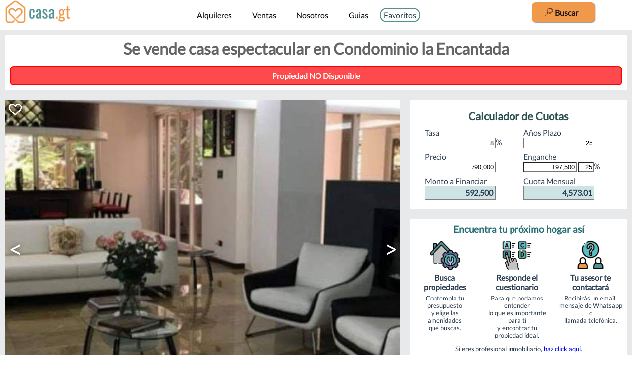

--- FILE ---
content_type: text/html; charset=utf-8
request_url: https://casa.gt/propiedad/carretera_a_el_salvador/casa/se_vende_casa_espectacular_en_condominio_la_encantada--37007
body_size: 21262
content:
<!doctype html>
<html data-n-head-ssr lang="es" data-n-head="%7B%22lang%22:%7B%22ssr%22:%22es%22%7D%7D">
  <head >
    <meta data-n-head="ssr" charset="utf-8"><meta data-n-head="ssr" name="viewport" content="initial-scale=1.0, width=device-width"><meta data-n-head="ssr" data-hid="language" content="es"><meta data-n-head="ssr" data-hid="theme-color" content="#f4abaa"><meta data-n-head="ssr" data-hid="description" name="description" content="1. Cuenta con estacionamiento techado para 8 vehículos y moto/jetsky.

2. 3 Portones eléctricos.

3. 8 bodegas.

4"><meta data-n-head="ssr" data-hid="og-title" property="og:title" content="Se vende casa espectacular en Condominio la Encantada "><meta data-n-head="ssr" data-hid="og-type" property="og:type" content="product"><meta data-n-head="ssr" data-hid="og-description" property="og:description" content="1. Cuenta con estacionamiento techado para 8 vehículos y moto/jetsky.

2. 3 Portones eléctricos.

3. 8 bodegas.

4"><meta data-n-head="ssr" data-hid="og-url" property="og:url" content="https://casa.gt/propiedad/carretera_a_el_salvador/casa/se_vende_casa_espectacular_en_condominio_la_encantada--37007"><meta data-n-head="ssr" data-hid="og-image" property="og:image" content="https://i.casa.gt/propiedades/37007/fp37007v127347_f.jpg"><meta data-n-head="ssr" data-hid="og-locale" property="og:locale" content="es_GT"><meta data-n-head="ssr" data-hid="og-site-name" property="og:site_name" content="casa.gt"><meta data-n-head="ssr" data-hid="og:availability" property="og:availability" content="instock"><meta data-n-head="ssr" data-hid="twitter-card" name="twitter:card" content="summary"><meta data-n-head="ssr" data-hid="twitter-description" name="twitter:description" content="1. Cuenta con estacionamiento techado para 8 vehículos y moto/jetsky.

2. 3 Portones eléctricos.

3. 8 bodegas.

4"><meta data-n-head="ssr" data-hid="twitter-title" property="twitter:title" content="Se vende casa espectacular en Condominio la Encantada "><meta data-n-head="ssr" data-hid="twitter-image" property="twitter:image" content="https://i.casa.gt/propiedades/37007/fp37007v127347_f.jpg"><meta data-n-head="ssr" data-hid="dummy" name="dummy-meta" content="Default"><title>Casa.gt - Se vende casa espectacular en Condominio la Encantada --37007</title><link data-n-head="ssr" rel="icon" type="image/x-icon" href="/favicon.ico"><link data-n-head="ssr" rel="author" type="text/plain" href="/humans.txt"><link data-n-head="ssr" rel="apple-touch-icon" sizes="60x60" href="/apple-icon-60x60.png"><link data-n-head="ssr" rel="apple-touch-icon" sizes="76x76" href="/apple-icon-76x76.png"><link data-n-head="ssr" rel="apple-touch-icon" sizes="120x120" href="/apple-icon-120x120.png"><link data-n-head="ssr" rel="apple-touch-icon" sizes="152x152" href="/apple-icon-152x152.png"><link data-n-head="ssr" rel="apple-touch-icon" sizes="180x180" href="/apple-icon-180x180.png"><link data-n-head="ssr" rel="icon" type="image/png" sizes="192x192" href="/android-icon-192x192.png"><link data-n-head="ssr" rel="icon" type="image/png" sizes="32x32" href="/favicon-32x32.png"><link data-n-head="ssr" rel="icon" type="image/png" sizes="96x96" href="/favicon-96x96.png"><link data-n-head="ssr" rel="icon" type="image/png" sizes="16x16" href="/favicon-16x16.png"><link data-n-head="ssr" rel="manifest" href="/manifest.json"><link data-n-head="ssr" rel="preconnect" href="https://www.googletagmanager.com"><link data-n-head="ssr" rel="preconnect" href="https://www.google-analytics.com"><link data-n-head="ssr" rel="preload" as="font" href="https://i.casa.gt/fonts/S6uyw4BMUTPHjx4wXiWtFCc.woff2" crossorigin="true"><link data-n-head="ssr" data-hid="canonical" rel="canonical" href="https://casa.gt/propiedad/carretera_a_el_salvador/casa/se_vende_casa_espectacular_en_condominio_la_encantada--37007"><link data-n-head="ssr" rel="preload" as="image" href="https://i.casa.gt/propiedades/37007/fp37007v127347_f.jpg" fetchpriority="high"><script data-n-head="ssr" data-hid="gtm-script">if(!window._gtm_init){window._gtm_init=1;(function(w,n,d,m,e,p){w[d]=(w[d]==1||n[d]=='yes'||n[d]==1||n[m]==1||(w[e]&&w[e][p]&&w[e][p]()))?1:0})(window,navigator,'doNotTrack','msDoNotTrack','external','msTrackingProtectionEnabled');(function(w,d,s,l,x,y){w[x]={};w._gtm_inject=function(i){if(w.doNotTrack||w[x][i])return;w[x][i]=1;w[l]=w[l]||[];w[l].push({'gtm.start':new Date().getTime(),event:'gtm.js'});var f=d.getElementsByTagName(s)[0],j=d.createElement(s);j.async=true;j.src='https://www.googletagmanager.com/gtm.js?id='+i;f.parentNode.insertBefore(j,f);};w[y]('GTM-WHR5BGQ')})(window,document,'script','dataLayer','_gtm_ids','_gtm_inject')}</script><script data-n-head="ssr" type="application/ld+json">{"@context":"http://schema.org/","@type":"Product","name":"Se vende casa espectacular en Condominio la Encantada ","description":"1. Cuenta con estacionamiento techado para 8 vehículos y moto/jetsky.\r\n\r\n2. 3 Portones eléctricos.\r\n\r\n3. 8 bodegas.\r\n\r\n4","sku":37007,"offers":{"@type":"Offer","priceCurrency":"USD","price":790000,"availability":"http://schema.org/InStock","seller":{"@type":"Organization","name":"Casa.gt"}},"image":["https://i.casa.gt/propiedades/37007/fp37007v127347_f.jpg","https://i.casa.gt/propiedades/37007/fp37007v127336_f.jpg","https://i.casa.gt/propiedades/37007/fp37007v127338_f.jpg","https://i.casa.gt/propiedades/37007/fp37007v127340_f.jpg","https://i.casa.gt/propiedades/37007/fp37007v127344_f.jpg","https://i.casa.gt/propiedades/37007/fp37007v127346_f.jpg","https://i.casa.gt/propiedades/37007/fp37007v127348_f.jpg","https://i.casa.gt/propiedades/37007/fp37007v127337_f.jpg","https://i.casa.gt/propiedades/37007/fp37007v127339_f.jpg","https://i.casa.gt/propiedades/37007/fp37007v127341_f.jpg","https://i.casa.gt/propiedades/37007/fp37007v127343_f.jpg","https://i.casa.gt/propiedades/37007/fp37007v127345_f.jpg"]}</script><link rel="preload" href="/_nuxt/9748eb7.js" as="script"><link rel="preload" href="/_nuxt/02febdd.js" as="script"><link rel="preload" href="/_nuxt/b6519fc.js" as="script"><link rel="preload" href="/_nuxt/99345a9.js" as="script"><link rel="preload" href="/_nuxt/731b461.js" as="script"><link rel="preload" href="/_nuxt/571bddb.js" as="script"><style data-vue-ssr-id="9593c05c:0 b235ecb4:0 b2f0e3f2:0 79ab7549:0 b3b0fdf4:0 200cb900:0 2ca6ca99:0 22841f76:0 6f1678de:0 148c3f29:0 32e4c140:0 512298ad:0 66188d61:0 40385d1e:0 00081e2c:0 613a8984:0 060d6634:0">@font-face{font-display:swap;font-family:"Lato";font-style:normal;font-weight:400;src:url(https://i.casa.gt/fonts/S6uyw4BMUTPHjx4wXiWtFCc.woff2) format("woff"),url(https://i.casa.gt/fonts/lato/Lato-Regular.ttf) format("truetype")}a,abbr,acronym,address,applet,article,aside,audio,b,big,blockquote,body,canvas,caption,center,cite,code,dd,del,details,dfn,div,dl,dt,em,embed,fieldset,figcaption,figure,footer,form,h1,h2,h3,h4,h5,h6,header,hgroup,html,i,iframe,img,ins,kbd,label,legend,li,main,mark,menu,nav,object,ol,output,p,pre,q,ruby,s,samp,section,small,span,strike,strong,sub,summary,sup,table,tbody,td,tfoot,th,thead,time,tr,tt,u,ul,var,video{border:0;font-display:swap;font-family:"Lato",serif;font-size:100%;line-height:1.2em;margin:0;padding:0;vertical-align:baseline}footer,header,main,menu,nav,section{display:block}html{box-sizing:border-box}*,:after,:before{box-sizing:inherit}[hidden]{display:none}ol,ul{list-style:none}blockquote,q{quotes:none}blockquote:after,blockquote:before,q:after,q:before{content:"";content:none}table{border-collapse:collapse;border-spacing:0}body{margin:0}:root{--main-website-navbar-color:#000;--casagt-main-title-color:#3b4144;--main-website-accent-color:#3b4144;--main-website-accent-color2:#f0994b;--main-website-button-color:#519395;--main-website-button-color-dark:#256e72;--main-website-button-light:#bedbdb;--main-website-button-text:#fff;--main-website-button-text-hicontrast:#1e1414;--main-website-title-color:#646464;--main-website-backround-light:#fff;--main-website-backround-mid:#e8e9ea;--main-navbar-background:hsla(0,0%,100%,.9)}#app{-moz-osx-font-smoothing:grayscale;-webkit-font-smoothing:antialiased;color:#2c3e50;font-family:"Open Sans",sans-serif}.padding-1rem{padding:1rem}.round-border{border-radius:.5em}.main_nav{background-color:hsla(0,0%,100%,.9);background-color:var(--main-navbar-background);height:60px;left:0;margin:0;position:fixed;right:0;top:0;width:100%;z-index:1}.no_top_margin{height:100%;margin:0}.darkBackground{background-color:#3b4144;background-color:var(--main-website-accent-color)}.backgroundMid{background-color:#7f828b}.backgroundWhite,.main-title{background-color:#fff}.main-title{background-color:var(--main-website-backround-light);color:#646464;color:var(--main-website-title-color);font-size:32px;font-weight:700;margin:10px;padding:10px;text-align:center}.guia_title{color:#256e72;color:var(--main-website-button-color-dark);font-size:22px;font-weight:700;line-height:1.15;orphans:2;padding-bottom:3pt;padding-top:0;page-break-after:avoid;text-align:left;widows:2}.guia_content{background-color:#fff;line-height:1.5;margin:0 auto;max-width:800px;padding:16px;text-align:center}.subtitle3{color:#666;font-size:15pt;line-height:1.15;orphans:2;padding-bottom:16pt;padding-top:0;page-break-after:avoid;text-align:left;widows:2}.subtitle2{color:#256e72;color:var(--main-website-button-color-dark);font-size:14pt;font-style:normal;font-weight:500;-webkit-text-decoration:none;text-decoration:none;vertical-align:baseline}.subtitle{background-size:100px;color:#2d5152;font-size:22px;margin:10px;text-align:center}.topMargin2em{margin-top:2em}.propiedad_list_image_cointainer{height:185px;overflow:hidden;position:relative;width:100%}.propiedad_list_image{min-height:185px;min-width:330px}.prpiedad_list_offer-type{background-color:rgba(99,99,99,.71);color:#f8f8ff;display:inline-block;font-size:.9em;margin:0 30px;padding:.2em;text-align:center;width:4em}.propiedad_list_image_cointainer_test{border:3px solid #cbdde0;display:inline-block;height:250px;max-width:330px;text-align:center;vertical-align:center}.prpiedad_list_offer-type-container{bottom:0;left:0;position:absolute}.mainPropertyContainer{background-color:#e8e9ea;background-color:var(--main-website-backround-mid);display:flex;flex-wrap:wrap;justify-content:space-evenly;padding-top:1rem}.sectionTitle{background-color:#c9ccd5}.sectionContainer,.sectionTitle{color:#000;font-weight:700;text-align:left}.sectionContainer{border-bottom:2px solid #000;padding-top:10px}.propiedad_price_line{bottom:0;font-weight:700;position:absolute;width:100%}.propiedad_list_amenity{margin-right:10px}.propiedad_list_info_conatiner{text-align:left}.propertyPage{background-color:#e8e9ea;background-color:var(--main-website-backround-mid);margin-top:60px}.propertyBackground{background-color:#fff;margin:10px;padding:10px}.propiedad_image_list{min-width:200px}a.no_a_style:active,a.no_a_style:hover,a.no_a_style:link,a.no_a_style:visited{color:inherit;cursor:pointer;margin:0;padding:0;-webkit-text-decoration:none;text-decoration:none}.nomargin{margin:2px}.testredborder{border:1px solid red}.page-enter-active,.page-leave-active{transition:opacity .2s}.page-enter,.page-leave-to{opacity:0}.width-100{width:100%}.font-bold{font-weight:700}.searchButton,a:active,a:hover,a:link,a:visited{-webkit-text-decoration:none;text-decoration:none}.searchButton{background-color:#519395;background-color:var(--main-website-button-color);border-bottom:1px solid #519395;border-bottom:1px solid var(--main-website-button-color);border-left:none;border-radius:1em;border-right:none;border-top:1px solid #519395;border-top:1px solid var(--main-website-button-color);color:#1e1414;color:var(--main-website-button-text-hicontrast);cursor:pointer;font-family:inherit;font-size:1em;font-weight:700;height:30px;margin:0;padding:3px 6px;vertical-align:top;width:200px}.searchButton:disabled{background-color:#ccc;border:1px solid #999;color:#666}.searchButton.mini-search-button{height:2.5em;width:2.5em}.button-shadow{box-shadow:1px 1px 2px gray}.margin-y-10{margin-bottom:10px;margin-top:10px}.margin-y-15{margin-bottom:15px;margin-top:15px}.margin-y-20{margin-bottom:20px;margin-top:20px}.margin-top-page{margin-top:60px}.margin-left-1rem{margin-left:1rem}@media screen and (max-width:480px){.hide-on-mobile{display:none}.margin-top-page{margin-top:50px}}@media screen and (max-width:820px){.propertyBackground{margin:10px 0}.main-title{margin:0}}.text-center{text-align:center}.font-awesome-icons-15{font-size:15px;height:15px}.font-awesome-icons-20{font-size:20px;height:20px}.font-awesome-icons-25{font-size:25px;height:25px}.font-awesome-icons-30{font-size:30px;height:30px}.font-awesome-icons-40{font-size:40px;height:40px}.font-awesome-icons-carousel-control-3em{height:3em}.custom-input-appearance{border:1px solid rgba(60,60,60,.26);border-radius:4px;height:34px;line-height:22px;padding:4px;width:130px}.amenity-checkbox{font-size:.9em;text-align:left;width:10em}@media screen and (max-width:480px){.width-auto-on-mobile{width:auto}}.cursor-pointer{cursor:pointer}@media screen and (min-width:480px){.show-only-on-mobile{display:none!important}}@media screen and (max-width:480px){.hide-only-on-mobile{display:none!important}}@media screen and (min-width:720px){.show-only-on-tablet{display:none!important}}.hero_container{background-repeat:no-repeat;background-size:100% auto;color:var(----main-website-button-text-hicontrast);height:40vh;position:relative;width:100%}.hero_title{font-weight:700;margin:5%}.hero_subtitle{margin:5%;text-align:center}.blog-section-main-container{align-items:center;display:flex;flex-direction:column;justify-content:center}.blog-section-main-info-container{margin:0 0 2em;max-width:1100px}.blog-section-title{font-size:1.1em;font-weight:700;margin-bottom:10px}.blog-section-content{line-height:1.33rem}.mas-propiedades-button-container{padding:1rem;text-align:center}.pagination-item{cursor:pointer;font-size:16px;margin:0 10px}.pagination{color:#000;-webkit-text-decoration:none;text-decoration:none}.pagination-current{color:#519395;color:var(--main-website-button-color);font-weight:700}
.v-select{font-family:inherit;position:relative}.v-select,.v-select *{box-sizing:border-box}@keyframes vSelectSpinner{0%{transform:rotate(0deg)}to{transform:rotate(1turn)}}.vs__fade-enter-active,.vs__fade-leave-active{transition:opacity .15s cubic-bezier(1,.5,.8,1)}.vs__fade-enter,.vs__fade-leave-to{opacity:0}.vs--disabled .vs__clear,.vs--disabled .vs__dropdown-toggle,.vs--disabled .vs__open-indicator,.vs--disabled .vs__search,.vs--disabled .vs__selected{background-color:#f8f8f8;cursor:not-allowed}.v-select[dir=rtl] .vs__actions{padding:0 3px 0 6px}.v-select[dir=rtl] .vs__clear{margin-left:6px;margin-right:0}.v-select[dir=rtl] .vs__deselect{margin-left:0;margin-right:2px}.v-select[dir=rtl] .vs__dropdown-menu{text-align:right}.vs__dropdown-toggle{-webkit-appearance:none;-moz-appearance:none;appearance:none;background:none;border:1px solid rgba(60,60,60,.26);border-radius:4px;display:flex;padding:0 0 4px;white-space:normal}.vs__selected-options{display:flex;flex-basis:100%;flex-grow:1;flex-wrap:wrap;padding:0 2px;position:relative}.vs__actions{align-items:center;display:flex;padding:4px 6px 0 3px}.vs--searchable .vs__dropdown-toggle{cursor:text}.vs--unsearchable .vs__dropdown-toggle{cursor:pointer}.vs--open .vs__dropdown-toggle{border-bottom-color:transparent;border-bottom-left-radius:0;border-bottom-right-radius:0}.vs__open-indicator{fill:rgba(60,60,60,.5);transform:scale(1);transition:transform .15s cubic-bezier(1,-.115,.975,.855);transition-timing-function:cubic-bezier(1,-.115,.975,.855)}.vs--open .vs__open-indicator{transform:rotate(180deg) scale(1)}.vs--loading .vs__open-indicator{opacity:0}.vs__clear{fill:rgba(60,60,60,.5);background-color:transparent;border:0;cursor:pointer;margin-right:8px;padding:0}.vs__dropdown-menu{background:#fff;border:1px solid rgba(60,60,60,.26);border-radius:0 0 4px 4px;border-top-style:none;box-shadow:0 3px 6px 0 rgba(0,0,0,.15);display:block;left:0;list-style:none;margin:0;max-height:350px;min-width:160px;overflow-y:auto;padding:5px 0;position:absolute;text-align:left;top:calc(100% - 1px);width:100%;z-index:1000}.vs__no-options{text-align:center}.vs__dropdown-option{clear:both;color:#333;display:block;line-height:1.42857143;padding:3px 20px;white-space:nowrap}.vs__dropdown-option:hover{cursor:pointer}.vs__dropdown-option--highlight{background:#5897fb;color:#fff}.vs__selected{align-items:center;background-color:#f0f0f0;border:1px solid rgba(60,60,60,.26);border-radius:4px;color:#333;display:flex;line-height:1.4;margin:4px 2px 0;padding:0 .25em}.vs__deselect{fill:rgba(60,60,60,.5);-webkit-appearance:none;-moz-appearance:none;appearance:none;background:none;border:0;cursor:pointer;display:inline-flex;margin-left:4px;padding:0;text-shadow:0 1px 0 #fff}.vs--single .vs__selected{background-color:transparent;border-color:transparent}.vs--single.vs--open .vs__selected{opacity:.4;position:absolute}.vs--single.vs--searching .vs__selected{display:none}.vs__search::-ms-clear,.vs__search::-webkit-search-cancel-button,.vs__search::-webkit-search-decoration,.vs__search::-webkit-search-results-button,.vs__search::-webkit-search-results-decoration{display:none}.vs__search,.vs__search:focus{-webkit-appearance:none;-moz-appearance:none;appearance:none;background:none;border:1px solid transparent;border-left:none;box-shadow:none;flex-grow:1;font-size:1em;line-height:1.4;margin:4px 0 0;max-width:100%;outline:none;padding:0 7px;width:0}.vs__search::-moz-placeholder{color:inherit}.vs__search::placeholder{color:inherit}.vs--unsearchable .vs__search{opacity:1}.vs--unsearchable .vs__search:hover{cursor:pointer}.vs--single.vs--searching:not(.vs--open):not(.vs--loading) .vs__search{opacity:.2}.vs__spinner{align-self:center;animation:vSelectSpinner 1.1s linear infinite;border:.9em solid hsla(0,0%,39%,.1);border-left-color:rgba(60,60,60,.45);font-size:5px;opacity:0;overflow:hidden;text-indent:-9999em;transform:translateZ(0);transition:opacity .1s}.vs__spinner,.vs__spinner:after{border-radius:50%;height:5em;width:5em}.vs--loading .vs__spinner{opacity:1}
.nuxt-progress{background-color:red;height:2px;left:0;opacity:1;position:fixed;right:0;top:0;transition:width .1s,opacity .4s;width:0;z-index:999999}.nuxt-progress.nuxt-progress-notransition{transition:none}.nuxt-progress-failed{background-color:red}
h3[data-v-4727be06]{margin:40px 0 0}ul[data-v-4727be06]{list-style-type:none;padding:0}li[data-v-4727be06]{display:inline-block;margin:0 10px}.nav_link_container[data-v-4727be06]{left:calc(50% - 260px);position:absolute;top:1.3em}.favoritas[data-v-4727be06]{left:calc(50% - 350px)}.nav_button[data-v-4727be06]{border-radius:.4em;color:var(--main-website-navbar-color);margin:.6em;padding:.6em;-webkit-text-decoration:none;text-decoration:none;text-shadow:0 0 3px #e1f2ff;width:100px}.nav_button[data-v-4727be06]:hover{background-color:#eee}.logo[data-v-4727be06]{left:10px;position:absolute}.hamburger-menu[data-v-4727be06]{position:relative}.toggle[data-v-4727be06]{display:none;height:20px;position:absolute;right:0;top:15px;width:80px}.toggle span[data-v-4727be06]{background:#000;box-shadow:0 2px 2px rgba(0,0,0,.2);display:block;height:4px;left:50%;position:absolute;top:50%;transform:translate(-50%,-50%);transition:.5s;width:30px}.toggle span[data-v-4727be06]:first-child{transform:translate(-50%,-50%) translateY(-15px);transition:.2s}.toggle span[data-v-4727be06]:nth-child(4){transform:translate(-50%,-50%) translateY(15px);transition:.2s}.toggle.active span[data-v-4727be06]:first-child{opacity:0;transform:translate(-50%,-50%) translateY(-25px)}.toggle.active span[data-v-4727be06]:nth-child(4){opacity:0;transform:translate(-50%,-50%) translateY(25px)}.toggle.active span[data-v-4727be06]:nth-child(2){transform:translate(-50%,-50%) rotate(45deg);transition-delay:.2s}.toggle.active span[data-v-4727be06]:nth-child(3){transform:translate(-50%,-50%) rotate(-45deg);transition-delay:.2s}.d-block-only-on-tablet[data-v-4727be06]{display:none}.NavbarWhatsappButton[data-v-4727be06]{background-color:#00e676;border-bottom-color:#00e676;border-left:#00e676;border-radius:50%;border-right:#00e676;border-top-color:#00e676;color:#fff;cursor:pointer;display:none;font-family:inherit;font-size:1em;font-weight:700;height:2.5em;justify-content:center;margin:0;padding:.5em;position:absolute;right:125px;top:5px;vertical-align:top;width:2.5em}.bounce[data-v-4727be06]{animation:bounce .75s 9}@media screen and (max-width:980px){.d-block-only-on-tablet[data-v-4727be06]{display:block}.nav_button[data-v-4727be06]{margin:.4em}.nav_link_container[data-v-4727be06]{display:flex;flex-direction:column;opacity:0;visibility:hidden}.nav_link_container.active[data-v-4727be06]{align-items:center;background-color:rgba(201,204,213,.9);display:flex;flex-direction:column;left:auto;opacity:1;position:relative;top:auto;transform:translateY(60px);transition:opacity .6s,visibility .6s;visibility:visible;z-index:1}.nav_link_container.active a[data-v-4727be06]{text-align:center}.toggle[data-v-4727be06]{display:block}}.navbar-serch-button[data-v-4727be06]{display:block;height:2.5em;padding:.5em;position:absolute;right:75px;top:5px;width:2.5em}.navbar-search-container[data-v-4727be06]{display:none}.navbar-search-container.active[data-v-4727be06]{background-color:var(--main-navbar-background);border:1px solid red;display:block;margin-top:60px;padding-bottom:1rem;padding-top:1rem;position:relative;width:100%;z-index:1}.navbar-search-container @media screen and(max-width: 480px)[data-v-4727be06]{margin-top:50px}.search-bar-2-close-button-container[data-v-4727be06]{cursor:pointer;font-size:2em;padding-right:1em;text-align:right}.search-word-in-navbar[data-v-4727be06]{display:none}.navbar-logo[data-v-4727be06]{height:58px;width:133px}@media screen and (max-width:480px){.nav_link_container.active[data-v-4727be06]{transform:translateY(50px)}.navbar-logo[data-v-4727be06]{height:48px}.main_nav[data-v-4727be06]{height:50px}.NavbarWhatsappButton[data-v-4727be06]{display:flex}}@media screen and (min-width:1050px){.search-word-in-navbar[data-v-4727be06]{display:inline-block;margin-right:10px}.navbar-serch-button[data-v-4727be06]{border-radius:.5em;width:8em}}.login-button[data-v-4727be06]{border:2px solid var(--main-website-button-color);border-radius:1em;cursor:pointer;padding:3px 6px}.login-button[data-v-4727be06]:hover{background-color:var(--main-website-button-color)}.valid-input[data-v-4727be06]{border-bottom:3px solid #0f0}.invalid-input[data-v-4727be06]{border-bottom:3px solid red}
.modal[data-v-232c3fd6]{background-color:rgba(0,0,0,.5);height:100%;left:0;opacity:0;position:fixed;top:0;transform:scale(1.1);transition:visibility 0s linear .25s,opacity .25s 0s,transform .25s;visibility:hidden;width:100%}.modal-content[data-v-232c3fd6]{background-color:#fff;border-radius:.5rem;left:50%;max-width:90%;padding:1rem 1.5rem;position:absolute;top:50%;transform:translate(-50%,-50%);width:24rem}.close-button[data-v-232c3fd6]{background-color:#d3d3d3;border-radius:.25rem;cursor:pointer;float:right;line-height:1.5rem;text-align:center;width:1.5rem}.close-button[data-v-232c3fd6] :hover{background-color:#a9a9a9}.show-modal[data-v-232c3fd6]{opacity:1;transform:scale(1);transition:visibility 0s linear 0s,opacity .25s 0s,transform .25s;visibility:visible}
h2.breadCrums[data-v-178ad888]{margin:1em .5em .5em}.inline-block[data-v-178ad888]{display:inline-block}
.social-section[data-v-2b5c6e40]{align-items:center;display:flex;grid-area:socials;justify-content:space-between;margin:0 3em}.propTitle[data-v-2b5c6e40]{grid-area:proptitle;grid-row:1}.h2propInfo[data-v-2b5c6e40]{font-size:1.6em}.contactForm[data-v-2b5c6e40]{grid-area:contact;text-align:center}.propCategoriasPropiedad[data-v-2b5c6e40]{grid-area:propcategoriaspropiedad}.gobacklink[data-v-2b5c6e40]{cursor:pointer;display:flex;grid-area:gobacklink;margin-bottom:10px;margin-left:10px;margin-top:10px}.propInfoContainer[data-v-2b5c6e40]{display:grid;grid-template-areas:"gobacklink gobacklink" "proptitle proptitle" "propgallery calculacuotas" "propgallery contact" "propdata contact" "propfeatures contact" "propinfo contact" "socials contact" "propAditionalSections contact" "propcategoriaspropiedad propcategoriaspropiedad" "footer footer";grid-template-columns:minmax(820px,60%) minmax(300px,40%);justify-content:center;margin-left:auto;margin-right:auto;max-width:1370px}.propGallery[data-v-2b5c6e40]{grid-area:propgallery;text-align:center}.calculaCuotas[data-v-2b5c6e40]{grid-area:calculacuotas}.propData[data-v-2b5c6e40]{grid-area:propdata;text-align:left}.propFeatures[data-v-2b5c6e40]{grid-area:propfeatures;text-align:left}.propInfo[data-v-2b5c6e40]{grid-area:propinfo;text-align:left}.propAditionalSections[data-v-2b5c6e40]{grid-area:propAditionalSections;text-align:left}.propFooter[data-v-2b5c6e40]{grid-area:footer}.propertyCodigo[data-v-2b5c6e40]{font-size:18px;margin-bottom:10px;text-align:right}.propertyCodigo[data-v-2b5c6e40],.propertyPrecio[data-v-2b5c6e40]{color:var(--main-website-accent-color)}.propertyPrecio[data-v-2b5c6e40]{font-weight:700}.veryHighAccent[data-v-2b5c6e40]{color:var(--main-website-accent-color);font-size:26px}.propContact[data-v-2b5c6e40]{display:flex;justify-content:center}.propContactInfo[data-v-2b5c6e40]{color:inherit;line-height:1.2em;margin:.8em;-webkit-text-decoration:none;text-decoration:none}.favoritesHeartProperty[data-v-2b5c6e40]{color:var(--main-website-button-color);cursor:pointer;width:30px}@media screen and (max-width:1200px){.propInfoContainer[data-v-2b5c6e40]{grid-template-areas:"gobacklink" "proptitle" "propgallery" "propdata" "propfeatures" "propinfo" "propcategoriaspropiedad" "socials" "propAditionalSections" "calculacuotas" "contact" "footer";grid-template-columns:100%}.propGallery[data-v-2b5c6e40]{margin:0}}@media screen and (min-width:820px) and (max-width:1199px){.propInfoContainer[data-v-2b5c6e40]{grid-template-areas:"gobacklink" "proptitle" "propgallery" "propdata" "propfeatures" "propinfo" "propcategoriaspropiedad" "socials" "propAditionalSections" "calculacuotas" "contact" "footer";grid-template-columns:820px;justify-content:center}.propGallery[data-v-2b5c6e40]{margin:10px}}.pre-whitespace[data-v-2b5c6e40]{word-wrap:break-word;font-family:inherit;white-space:pre-wrap}
.mainImageContainer[data-v-571594d0]{align-items:center;display:flex;justify-content:center;overflow:hidden;position:relative}.mainImage[data-v-571594d0]{background-color:hsla(0,0%,69%,0);width:100%}.imageListImage[data-v-571594d0]{display:inline}.imageListConatiner[data-v-571594d0]{height:120px;margin-top:4px;overflow-x:scroll;overflow-y:hidden;position:relative;white-space:nowrap;width:100%}.galleryImage[data-v-571594d0]{cursor:pointer;height:100px;margin-right:4px}.imageGallery[data-v-571594d0]{align-self:center;background-color:var(--main-website-backround-light)}.carousel-control[data-v-571594d0]{align-items:center;bottom:40px;color:#fff;cursor:pointer;display:flex;filter:drop-shadow(0 0 5px rgba(0,0,0,.5));font-size:3em;padding:.5rem;position:absolute;top:40px;width:40px}@media screen and (min-width:801px){.mainImageContainerHeight[data-v-571594d0]{height:600px}}@media screen and (max-width:800px){.mainImage[data-v-571594d0],.mainImageContainer[data-v-571594d0]{max-width:100vw}.mainImageContainerHeight[data-v-571594d0]{height:75vw}.imageGallery[data-v-571594d0]{margin:0}}.favoritesHeart[data-v-571594d0]{background-color:rgba(0,0,0,.2);border-bottom-right-radius:.5em;color:#fff;font-size:32px;height:40px;left:1px;letter-spacing:.1em;padding:.1em;position:absolute;text-shadow:1px 1px #000;top:0;width:40px}
.propertyFeatures[data-v-7c176068]{display:flex;flex-wrap:wrap;justify-content:space-around;margin:.5em}.propertyFeature[data-v-7c176068]{height:7em;margin:.2em;padding:.2em;text-align:center;width:7em}.featureImage[data-v-7c176068]{height:3.5em;width:3.5em}.propFeatureTitleConainer[data-v-7c176068]{font-size:.9em;margin-top:.5em}
.propertyAmenities[data-v-71c8fc3d]{display:flex;flex-wrap:wrap;justify-content:space-around;margin:.5em}.amenityImage[data-v-71c8fc3d]{height:3.5em;width:3.5em}.propertyAmenity[data-v-71c8fc3d]{text-align:center}.propAmenityTitleContainer[data-v-71c8fc3d]{font-size:.9em;margin-top:.5em}
.scrolling-wrapper[data-v-184b6e3a]{overflow-x:scroll;overflow-y:hidden;white-space:nowrap}.card[data-v-184b6e3a]{color:#000;cursor:pointer;display:inline-block;margin:25px 10px;padding:5px 8px;-webkit-text-decoration:none;text-decoration:none}.card .scrolling-wrapper[data-v-184b6e3a] :hover{box-shadow:4px 4px 5px 0 rgba(0,0,0,.75)}
.bgcolor-select[data-v-c39d90a8],.bgcolor-unselect[data-v-c39d90a8]{background-color:#fff}.calcfield[data-v-c39d90a8]{text-align:right;width:80%}.boundbox[data-v-c39d90a8]{display:flex;flex-wrap:wrap;justify-content:space-around}.maincalcbox[data-v-c39d90a8]{max-width:400px}.calcCuota[data-v-c39d90a8]{background-color:#cde3e4;border:1px solid gray;font-weight:700;padding:4px;text-align:right;width:80%}.calcHalfWidth[data-v-c39d90a8]{margin-bottom:.5em;width:45%}.display-flex[data-v-c39d90a8]{display:flex}.flex-horizontal-center[data-v-c39d90a8]{justify-content:center}
.contenedor[data-v-62a5a5fc]{background-color:#fff;margin:0 auto;padding:1.5rem;width:100%}.contact-form-container[data-v-62a5a5fc]{display:flex;justify-content:center}.contact-form[data-v-62a5a5fc]{display:flex;flex:1;flex-direction:column}.contact-input[data-v-62a5a5fc]{background-color:#ececec;border-radius:5px;font-family:inherit;font-size:1.1rem;height:40px;margin:15px 0;padding:1rem}.contact-submit-button[data-v-62a5a5fc]{align-self:center;background-color:#fd0020;border-radius:20px;color:#fff;font-size:1.4rem;font-weight:700;height:70px;min-width:110px;width:30%}.error-message[data-v-62a5a5fc]{color:red;list-style:square}@media screen and (max-width:480px){.contact-submit-button[data-v-62a5a5fc]{width:100%}}.height-150[data-v-62a5a5fc]{height:150px}.valid-input[data-v-62a5a5fc]{border-bottom:3px solid #0f0}.invalid-input[data-v-62a5a5fc]{border-bottom:3px solid red}
.loading-button[data-v-52edda32]:disabled{background-color:transparent;border:none}.loader-container[data-v-52edda32]{display:flex;justify-content:center}.loader[data-v-52edda32]{animation:spin-52edda32 2s linear infinite;border:16px solid #f3f3f3;border-radius:50%;border-top-color:red;height:50px;transform:translateX(50%);width:50px}@keyframes spin-52edda32{0%{transform:rotate(0deg)}to{transform:rotate(1turn)}}
.scrolling-wrapper[data-v-6a3450d1]{-webkit-overflow-scrolling:touch;overflow-x:scroll;overflow-y:hidden;padding-bottom:20px;position:relative;white-space:nowrap}.card[data-v-6a3450d1]{display:inline-block}.propertyContainerTitle[data-v-6a3450d1]{font-size:1.2em;margin-bottom:1em;margin-left:1em;margin-top:.5em;text-align:left}
.propiedad_list_main[data-v-affd6fbc]{background-color:#fff;border-bottom-right-radius:.8em;border-top-left-radius:.8em;box-shadow:2px 2px 2px hsla(196,8%,64%,.51);display:inline-block;flex:auto;height:295px;margin:6px 15px 1rem 3px;max-width:min(75vw,450px);overflow:hidden;position:relative;vertical-align:top;width:330px}@media screen and (max-width:468px){.propiedad_list_main[data-v-affd6fbc]{min-width:310px;width:468px}.propiedad_list_image_cointainer[data-v-affd6fbc]{max-width:100%}}.fixed-card-text-height[data-v-affd6fbc]{max-height:250px;min-height:250px}.info-container-background.info-container-background[data-v-affd6fbc]{background-color:#fff}.info-container[data-v-affd6fbc]{padding:.5em;position:relative}.codigo_en_foto[data-v-affd6fbc]{background-color:#ff0;font-weight:700;padding:.3em;position:absolute;right:.5em;text-shadow:#000 .1em .1em;top:.5em}.accent-color[data-v-affd6fbc]{color:var(--main-website-accent-color)}.accent-color2[data-v-affd6fbc]{color:#3b4144}.button-custom-outline[data-v-affd6fbc]{background-image:none;border:1px solid var(--main-website-accent-color);border-radius:4px;cursor:pointer;display:inline-block;font-size:14px;font-weight:400;margin-bottom:0;padding:6px 12px;text-align:center;-webkit-text-decoration:none;text-decoration:none;text-transform:uppercase;user-select:none;-moz-user-select:none;-webkit-user-select:none;-ms-user-select:none;vertical-align:middle;white-space:nowrap}.button-custom-outline[data-v-affd6fbc],a.button-custom-outline[data-v-affd6fbc]{color:var(--main-website-accent-color)}a.button-custom-outline[data-v-affd6fbc]:hover{color:#fff}.button-custom-outline[data-v-affd6fbc]:hover{background-color:var(--main-website-accent-color);background-image:none!important;color:#fff;transition:background-color .3s}.codigoInImage[data-v-affd6fbc]{background-color:rgba(0,0,0,.7);border-bottom-left-radius:.5em;font-weight:bolder;padding:.1em .1em .1em .3em;right:0}.codigoInImage[data-v-affd6fbc],.favoritesHeart[data-v-affd6fbc]{color:#fff;letter-spacing:.1em;position:absolute;text-shadow:1px 1px #000;top:0}.favoritesHeart[data-v-affd6fbc]{background-color:rgba(0,0,0,.2);border-bottom-right-radius:.5em;font-size:32px;height:48px;left:1px;padding:.1em;width:48px}.noDisponibleLabel[data-v-affd6fbc]{background-color:rgba(255,50,50,.75);border-radius:.7rem;color:#fff;font-weight:700;left:17.5%;padding:.5rem;position:absolute;text-align:center;top:0;width:65%}.offer-type-container[data-v-affd6fbc]{float:right;margin:0;position:absolute;right:0;top:20px}.offer-type[data-v-affd6fbc]{background-color:var(--main-website-accent-color);color:#fff;display:inline-block;float:right;margin-right:15px;padding:5px 15px;top:20px}.offer-type[data-v-affd6fbc]:first-child{margin-right:0}.font-weight-bold[data-v-affd6fbc]{font-weight:700}.margin-left-4[data-v-affd6fbc]{margin-left:4px}.line_separate_min[data-v-affd6fbc]{margin-bottom:.2em;margin-top:.2em}.detalles-button-container-div[data-v-affd6fbc]{margin:1rem 0;padding:.5rem;text-align:right}.detalles-button-container-div>button[data-v-affd6fbc]{background-color:transparent;border:1px solid red;color:red}a.nostyle[data-v-affd6fbc]:link,a.nostyle[data-v-affd6fbc]:visited{color:inherit;cursor:pointer;text-decoration:inherit}.visto_label[data-v-affd6fbc]{background-color:rgba(0,0,0,.7);border-top-left-radius:.5em;bottom:0;color:#fff;font-weight:bolder;letter-spacing:.1em;padding:.1em .1em .1em .3em;position:absolute;right:0}
.footerMainContainer[data-v-5d74d774]{margin:0;padding-bottom:2em;padding-top:2em;position:relative;text-align:center;width:100%}.footerBar[data-v-5d74d774]{display:flex;flex-wrap:wrap;justify-content:space-around}.footerInfo[data-v-5d74d774]{color:inherit;cursor:pointer;display:inline-block;line-height:1.2em;margin:1em;padding-right:1.5em;-webkit-text-decoration:none;text-decoration:none;vertical-align:top}@media screen and (max-width:768px){.footerInfo[data-v-5d74d774]{border-right:none}}</style>
  </head>
  <body >
    <noscript data-n-head="ssr" data-hid="gtm-noscript" data-pbody="true"><iframe src="https://www.googletagmanager.com/ns.html?id=GTM-WHR5BGQ&" height="0" width="0" style="display:none;visibility:hidden" title="gtm"></iframe></noscript><div data-server-rendered="true" id="__nuxt"><!----><div id="__layout"><div id="app"><div class="main_nav" data-v-4727be06><span class="logo" data-v-4727be06><a href="/" class="nuxt-link-active" data-v-4727be06><img data-src="https://i.casa.gt/site/casa-gt-logo-58h.png" alt="Logo de Casa.gt" data-srcset="https://i.casa.gt/site/casa-gt-logo-58h.png 1x,https://i.casa.gt/site/casa-gt-logo-116h.png 2x,https://i.casa.gt/site/casa-gt-logo-174h.png 3x" sizes="58h" src="https://i.casa.gt/site/1x1.png" class="navbar-logo" style="width:133px;height:48px;" data-v-4727be06></a></span> <div class="nav_link_container" data-v-4727be06><a href="/alquiler/" class="nav_button" data-v-4727be06>Alquileres</a> <a href="/venta/" class="nav_button" data-v-4727be06>Ventas</a> <a href="/nosotros" class="nav_button" data-v-4727be06>Nosotros</a> <a href="/guias/" class="nav_button" data-v-4727be06>Guias</a> <!----> <div style="width: 83px; height: 29px; display:  inline-block;" data-v-4727be06><span class="login-button" data-v-4727be06>Favoritos</span></div> <div aria-label="Buscar" class="searchButton d-block-only-on-tablet" style="margin-top:10px; margin-bottom: 10px;" data-v-4727be06><img data-src="https://i.casa.gt/site/search.svg" alt="S" src="https://i.casa.gt/site/1x1.png" style="width:16px;height:16px;" data-v-4727be06> Buscar
            </div></div> <a href="/whatsapp" aria-label="Enviar un mensaje de Whatsapp" target="_self" class="NavbarWhatsappButton button-shadow" data-v-4727be06><img data-src="https://i.casa.gt/site/whatsapp.svg" alt="S" src="https://i.casa.gt/site/1x1.png" style="width:24px;height:24px;" data-v-4727be06></a> <a href="/todo/todo/zona_todo" data-v-4727be06><button aria-label="Buscar" class="searchButton button-shadow navbar-serch-button bounce" style="background-color:var(--main-website-accent-color2);border:var(--main-website-accent-color2);" data-v-4727be06><img data-src="https://i.casa.gt/site/search.svg" alt="S" src="https://i.casa.gt/site/1x1.png" style="height:1em;margin:0 2px;width:1em;" data-v-4727be06> <span class="search-word-in-navbar" data-v-4727be06>  Buscar </span></button></a> <div class="toggle" data-v-4727be06><span data-v-4727be06></span> <span data-v-4727be06></span> <span data-v-4727be06></span> <span data-v-4727be06></span></div> <div data-v-4727be06><div class="modal" data-v-232c3fd6 data-v-4727be06><div class="modal-content" data-v-232c3fd6><span class="close-button" data-v-232c3fd6>×</span> <span class="main-model-container" data-v-232c3fd6><span data-v-232c3fd6 data-v-4727be06><label data-v-232c3fd6 data-v-4727be06><span style="font-size:0.84em;" data-v-232c3fd6 data-v-4727be06>Ingresa tu correo para que puedas guardar tus favoritos y ver nuevas sugerencias</span> <input type="email" placeholder="E-Mail" oninvalid="this.setCustomValidity('Ingrese un correo valido')" value="" class="contact-input" style="margin-top:10px;width:100%;padding:5px;" data-v-232c3fd6 data-v-4727be06></label> <div style="text-align:center;margin-top:10px;" data-v-232c3fd6 data-v-4727be06><button disabled="disabled" class="searchButton" data-v-232c3fd6 data-v-4727be06>Acceder</button></div></span></span></div></div></div> <div data-v-4727be06><div class="modal" data-v-232c3fd6 data-v-4727be06><div class="modal-content" data-v-232c3fd6><span class="close-button" data-v-232c3fd6>×</span> <span class="main-model-container" data-v-232c3fd6><span data-v-232c3fd6 data-v-4727be06><div data-v-232c3fd6 data-v-4727be06>¿Desea salir?</div> <div style="margin-top:10px;" data-v-232c3fd6 data-v-4727be06><button class="searchButton" style="width:50px;margin-right:15px;" data-v-232c3fd6 data-v-4727be06>Si</button> <button class="searchButton" style="width:50px;margin-right:15px;" data-v-232c3fd6 data-v-4727be06>no</button></div></span></span></div></div></div></div> <div attribution="setup_tool" page_id="275976452415307" theme_color="#3b5998" class="fb-customerchat"></div> <div class="propertyPage margin-top-page" data-v-178ad888><div class="propInfoContainer backgroundLight" data-v-2b5c6e40 data-v-178ad888><!----> <div class="main-title propTitle" data-v-2b5c6e40><div data-v-2b5c6e40><h1 data-v-2b5c6e40>Se vende casa espectacular en Condominio la Encantada </h1></div> <div style="margin-top: 1em; font-size: 1rem; font-weight: bold;  color: white;  padding: .5rem; border: 2px solid red; background-color: #ff4a4d; border-radius: .5rem;" data-v-2b5c6e40>Propiedad NO Disponible</div></div> <div class="propGallery propertyBackground" style="padding: 0;" data-v-2b5c6e40><div class="imageGallery" data-v-571594d0 data-v-2b5c6e40><div class="mainImageContainer mainImageContainerHeight" data-v-571594d0><div class="favoritesHeart" data-v-571594d0><div data-v-571594d0><img data-src="https://i.casa.gt/site/heartw.svg" rel="prefetch" alt="Propiedad Seleccionada como Favorita" title="Propiedad Favorita" src="https://i.casa.gt/site/1x1.png" style="width:32px;height:32px;" data-v-571594d0></div></div> <img rel="prefetch" data-src="https://i.casa.gt/propiedades/37007/fp37007v127347_f.jpg" alt="Se vende casa espectacular en Condominio la Encantada  - large - 127347" src="https://i.casa.gt/site/1x1.png" class="mainImage" data-v-571594d0> <div data-v-571594d0><span class="carousel-control" style="left: 0;" data-v-571594d0>&lt; </span> <span class="carousel-control" style="right: 0;" data-v-571594d0> &gt; </span></div></div> <div class="imageListConatiner" data-v-571594d0><div class="imageListImage" style="width: 100px; height: 100px;" data-v-571594d0><img rel="preload" data-src="https://i.casa.gt/propiedades/37007/fp37007v127347_t.jpg" alt="Img" title="Se vende casa espectacular en Condominio la Encantada  - thumb - 127347" src="https://i.casa.gt/site/1x1.png" class="galleryImage" data-v-571594d0></div><div class="imageListImage" style="width: 100px; height: 100px;" data-v-571594d0><img rel="preload" data-src="https://i.casa.gt/propiedades/37007/fp37007v127336_t.jpg" alt="Img" title="Se vende casa espectacular en Condominio la Encantada  - thumb - 127336" src="https://i.casa.gt/site/1x1.png" class="galleryImage" data-v-571594d0></div><div class="imageListImage" style="width: 100px; height: 100px;" data-v-571594d0><img rel="preload" data-src="https://i.casa.gt/propiedades/37007/fp37007v127338_t.jpg" alt="Img" title="Se vende casa espectacular en Condominio la Encantada  - thumb - 127338" src="https://i.casa.gt/site/1x1.png" class="galleryImage" data-v-571594d0></div><div class="imageListImage" style="width: 100px; height: 100px;" data-v-571594d0><img rel="" data-src="https://i.casa.gt/propiedades/37007/fp37007v127340_t.jpg" alt="Img" title="Se vende casa espectacular en Condominio la Encantada  - thumb - 127340" src="https://i.casa.gt/site/1x1.png" class="galleryImage" data-v-571594d0></div><div class="imageListImage" style="width: 100px; height: 100px;" data-v-571594d0><img rel="" data-src="https://i.casa.gt/propiedades/37007/fp37007v127344_t.jpg" alt="Img" title="Se vende casa espectacular en Condominio la Encantada  - thumb - 127344" src="https://i.casa.gt/site/1x1.png" class="galleryImage" data-v-571594d0></div><div class="imageListImage" style="width: 100px; height: 100px;" data-v-571594d0><img rel="" data-src="https://i.casa.gt/propiedades/37007/fp37007v127346_t.jpg" alt="Img" title="Se vende casa espectacular en Condominio la Encantada  - thumb - 127346" src="https://i.casa.gt/site/1x1.png" class="galleryImage" data-v-571594d0></div><div class="imageListImage" style="width: 100px; height: 100px;" data-v-571594d0><img rel="" data-src="https://i.casa.gt/propiedades/37007/fp37007v127348_t.jpg" alt="Img" title="Se vende casa espectacular en Condominio la Encantada  - thumb - 127348" src="https://i.casa.gt/site/1x1.png" class="galleryImage" data-v-571594d0></div><div class="imageListImage" style="width: 100px; height: 100px;" data-v-571594d0><img rel="" data-src="https://i.casa.gt/propiedades/37007/fp37007v127337_t.jpg" alt="Img" title="Se vende casa espectacular en Condominio la Encantada  - thumb - 127337" src="https://i.casa.gt/site/1x1.png" class="galleryImage" data-v-571594d0></div><div class="imageListImage" style="width: 100px; height: 100px;" data-v-571594d0><img rel="" data-src="https://i.casa.gt/propiedades/37007/fp37007v127339_t.jpg" alt="Img" title="Se vende casa espectacular en Condominio la Encantada  - thumb - 127339" src="https://i.casa.gt/site/1x1.png" class="galleryImage" data-v-571594d0></div><div class="imageListImage" style="width: 100px; height: 100px;" data-v-571594d0><img rel="" data-src="https://i.casa.gt/propiedades/37007/fp37007v127341_t.jpg" alt="Img" title="Se vende casa espectacular en Condominio la Encantada  - thumb - 127341" src="https://i.casa.gt/site/1x1.png" class="galleryImage" data-v-571594d0></div><div class="imageListImage" style="width: 100px; height: 100px;" data-v-571594d0><img rel="" data-src="https://i.casa.gt/propiedades/37007/fp37007v127343_t.jpg" alt="Img" title="Se vende casa espectacular en Condominio la Encantada  - thumb - 127343" src="https://i.casa.gt/site/1x1.png" class="galleryImage" data-v-571594d0></div><div class="imageListImage" style="width: 100px; height: 100px;" data-v-571594d0><img rel="" data-src="https://i.casa.gt/propiedades/37007/fp37007v127345_t.jpg" alt="Img" title="Se vende casa espectacular en Condominio la Encantada  - thumb - 127345" src="https://i.casa.gt/site/1x1.png" class="galleryImage" data-v-571594d0></div></div></div></div> <div class="propData propertyBackground" data-v-2b5c6e40><div class="propertyCodigo" style="height: 23px;" data-v-2b5c6e40>Código 37007</div> <div class="propertyPrecio veryHighAccent" data-v-2b5c6e40><span style="display: inline-block; margin-right: 1em;" data-v-2b5c6e40>
                  Venta $790,000
                </span> <!----></div></div> <div class="propFeatures propertyBackground" data-v-2b5c6e40><div class="topMargin2em" style="min-height:160px;" data-v-7c176068 data-v-2b5c6e40><h2 class="subtitle" data-v-7c176068>Información General</h2> <div class="propertyFeatures" data-v-7c176068><div class="propertyFeature" data-v-7c176068><div class="propFeatureImageConainer" data-v-7c176068><img data-src="https://i.casa.gt/propiedades/features/habitaciones.png" alt="3 Habitaciones" src="https://i.casa.gt/site/1x1.png" class="featureImage" data-v-7c176068></div> <div class="propFeatureTitleConainer" data-v-7c176068>3 Habitaciones</div></div><div class="propertyFeature" data-v-7c176068><div class="propFeatureImageConainer" data-v-7c176068><img data-src="https://i.casa.gt/propiedades/features/parqueos.png" alt="8 Parqueos" src="https://i.casa.gt/site/1x1.png" class="featureImage" data-v-7c176068></div> <div class="propFeatureTitleConainer" data-v-7c176068>8 Parqueos</div></div><div class="propertyFeature" data-v-7c176068><div class="propFeatureImageConainer" data-v-7c176068><img data-src="https://i.casa.gt/propiedades/features/banios.png" alt="3.0 Baños" src="https://i.casa.gt/site/1x1.png" class="featureImage" data-v-7c176068></div> <div class="propFeatureTitleConainer" data-v-7c176068>3.0 Baños</div></div><div class="propertyFeature" data-v-7c176068><div class="propFeatureImageConainer" data-v-7c176068><img data-src="https://i.casa.gt/propiedades/features/construccion.png" alt="Construcción: 1,113 m&lt;sup&gt;2&lt;/sup&gt;" src="https://i.casa.gt/site/1x1.png" class="featureImage" data-v-7c176068></div> <div class="propFeatureTitleConainer" data-v-7c176068>Construcción: 1,113 m<sup>2</sup></div></div></div></div> <div class="topMargin2em" style="min-height:130px;" data-v-71c8fc3d data-v-2b5c6e40><div data-v-71c8fc3d><h2 class="subtitle" data-v-71c8fc3d>Características</h2></div> <div class="propertyAmenities" data-v-71c8fc3d><div class="propertyAmenity" data-v-71c8fc3d><div class="propAmenityImageContainer" data-v-71c8fc3d><img data-src="https://i.casa.gt/propiedades/features/jardin.png" alt="Jardín" src="https://i.casa.gt/site/1x1.png" class="amenityImage" data-v-71c8fc3d></div> <div class="propAmenityTitleContainer" data-v-71c8fc3d>Jardín</div></div><div class="propertyAmenity" data-v-71c8fc3d><div class="propAmenityImageContainer" data-v-71c8fc3d><img data-src="https://i.casa.gt/propiedades/features/linea_blanca.png" alt="Linea Blanca" src="https://i.casa.gt/site/1x1.png" class="amenityImage" data-v-71c8fc3d></div> <div class="propAmenityTitleContainer" data-v-71c8fc3d>Linea Blanca</div></div><div class="propertyAmenity" data-v-71c8fc3d><div class="propAmenityImageContainer" data-v-71c8fc3d><img data-src="https://i.casa.gt/propiedades/features/amueblado.png" alt="Amueblado" src="https://i.casa.gt/site/1x1.png" class="amenityImage" data-v-71c8fc3d></div> <div class="propAmenityTitleContainer" data-v-71c8fc3d>Amueblado</div></div><div class="propertyAmenity" data-v-71c8fc3d><div class="propAmenityImageContainer" data-v-71c8fc3d><img data-src="https://i.casa.gt/propiedades/features/bodega.png" alt="Bodega" src="https://i.casa.gt/site/1x1.png" class="amenityImage" data-v-71c8fc3d></div> <div class="propAmenityTitleContainer" data-v-71c8fc3d>Bodega</div></div><div class="propertyAmenity" data-v-71c8fc3d><div class="propAmenityImageContainer" data-v-71c8fc3d><img data-src="https://i.casa.gt/propiedades/features/lobby.png" alt="Lobby" src="https://i.casa.gt/site/1x1.png" class="amenityImage" data-v-71c8fc3d></div> <div class="propAmenityTitleContainer" data-v-71c8fc3d>Lobby</div></div><div class="propertyAmenity" data-v-71c8fc3d><div class="propAmenityImageContainer" data-v-71c8fc3d><img data-src="https://i.casa.gt/propiedades/features/gimnasio.png" alt="Gimnasio" src="https://i.casa.gt/site/1x1.png" class="amenityImage" data-v-71c8fc3d></div> <div class="propAmenityTitleContainer" data-v-71c8fc3d>Gimnasio</div></div><div class="propertyAmenity" data-v-71c8fc3d><div class="propAmenityImageContainer" data-v-71c8fc3d><img data-src="https://i.casa.gt/propiedades/features/walkin_closet.png" alt="Walkin Closet" src="https://i.casa.gt/site/1x1.png" class="amenityImage" data-v-71c8fc3d></div> <div class="propAmenityTitleContainer" data-v-71c8fc3d>Walkin Closet</div></div><div class="propertyAmenity" data-v-71c8fc3d><div class="propAmenityImageContainer" data-v-71c8fc3d><img data-src="https://i.casa.gt/propiedades/features/cuarto_servicio.png" alt="Cuarto de Servicio" src="https://i.casa.gt/site/1x1.png" class="amenityImage" data-v-71c8fc3d></div> <div class="propAmenityTitleContainer" data-v-71c8fc3d>Cuarto de Servicio</div></div><div class="propertyAmenity" data-v-71c8fc3d><div class="propAmenityImageContainer" data-v-71c8fc3d><img data-src="https://i.casa.gt/propiedades/features/sala_familiar.png" alt="Sala Familiar" src="https://i.casa.gt/site/1x1.png" class="amenityImage" data-v-71c8fc3d></div> <div class="propAmenityTitleContainer" data-v-71c8fc3d>Sala Familiar</div></div><div class="propertyAmenity" data-v-71c8fc3d><div class="propAmenityImageContainer" data-v-71c8fc3d><img data-src="https://i.casa.gt/propiedades/features/estudio.png" alt="Estudio" src="https://i.casa.gt/site/1x1.png" class="amenityImage" data-v-71c8fc3d></div> <div class="propAmenityTitleContainer" data-v-71c8fc3d>Estudio</div></div></div></div></div> <div class="propInfo propertyBackground" data-v-2b5c6e40><h2 class="subtitle" data-v-2b5c6e40>Descripción</h2> <div style="margin: 10px 0" data-v-2b5c6e40><span style="font-weight: bold" data-v-2b5c6e40>Zona:</span> CES
            </div> <span class="pre-whitespace" data-v-2b5c6e40>1. Cuenta con estacionamiento techado para 8 vehículos y moto/jetsky.

2. 3 Portones eléctricos.

3. 8 bodegas.

4. Garita para personal de seguridad.

5. Dormitorios con baño para empleados.

6. Sistema de seguridad. 

7. Lobby.

8. Amplia Sala para 30. personas y Comedor para 16 personas, con piso de 
mármol importado.

9. Bar con capacidad para 12 personas.

10. Estudio con chapa electrinuca de seguridad.

11. Amplia cocina con gabinetes de madera sólida de caoba y top de 
cuarzo; línea blanca incluida.

12. Pantry para 8 personas.

13. Pérgola con acceso desde comedor y pantry.

14. Todo el segundo nivel con piso de madera sólida.

15. En segundo nivel 2 amplios dormitorios secundarios, cada uno con baño y walk in closet. 

16. Sala familiar con módulo de entretenimiento, chimenea funcional y  muebles de madera sólida 

17. El dormitorio principal con, ducha con dos sistemas de jets  independientes, vestidor con espejo de pared a pared, amplio walk in closet con muebles de madera sólida de caoba y una gran variedad de artefactos 
para relojes, joyería, colgadores y mucho más.

18. Baño vestibulado que incluye ducha, jacuzzi totalmente nuevo, modulo 
de lavamanos con dos áreas de aseo personal y espejos iluminados con luz 
led, el servicio sanitario incluye bidet. 

19. La casa cuenta dentro de sus áreas sociales con cine con capacidad hasta para 16 personas, cocineta y baño. 

20. Área de gimnasio equipado, spa con sauna seco y húmedo, jacuzzi. 

Patio exterior en la primera planta, con bodega de 8 mt3
La propiedad cuenta con 4 jardines, una cascada de 8 mts de alto</span></div> <div class="propCategoriasPropiedad propertyBackground" data-v-2b5c6e40><div data-v-2b5c6e40><div class="categorias-propiedad-main-container" data-v-184b6e3a data-v-2b5c6e40><div class="scrolling-wrapper" data-v-184b6e3a><a href="/todo/Casa/zona_todo" class="card" data-v-184b6e3a>Casa</a> <!----> <!----> <a href="/todo/Casa/zona_todo?bedrooms=3" class="card" data-v-184b6e3a>
            Casa con 3 habitaciones
        </a> </div></div></div></div> <!----> <div class="calculaCuotas" data-v-2b5c6e40><div class="propertyBackground display-flex flex-horizontal-center" data-v-c39d90a8 data-v-2b5c6e40><div class="maincalcbox" data-v-c39d90a8><div data-v-c39d90a8><h2 class="subtitle" data-v-c39d90a8>Calculador de Cuotas</h2></div> <div class="boundbox" data-v-c39d90a8><label class="calcHalfWidth" data-v-c39d90a8>
        Tasa
        <br data-v-c39d90a8> <input type="text" name="calc_tasa" value="8" class="calcfield" data-v-c39d90a8>%
      </label> <label class="calcHalfWidth" data-v-c39d90a8>
        Años Plazo
        <br data-v-c39d90a8> <input type="text" name="calc_plazo" value="25" class="calcfield" data-v-c39d90a8></label></div> <div class="boundbox" data-v-c39d90a8><span class="calcHalfWidth" data-v-c39d90a8><label data-v-c39d90a8>
          Precio
          <br data-v-c39d90a8> <input type="text" name="calc_precio" value="790,000" class="calcfield" data-v-c39d90a8></label></span> <span class="calcHalfWidth" data-v-c39d90a8>
        Enganche
        <br data-v-c39d90a8> <input type="text" name="calc_enganche_monto" aria-label="Monto de Enganche" value="197,500" class="calcfield bgcolor-unselect" style="width: 60%" data-v-c39d90a8> <input type="text" name="calc_enganche_porcentaje" aria-label="Porcentaje de Enganche" value="25" class="calcfield bgcolor-select" style="width: 18%" data-v-c39d90a8>%
      </span></div> <div class="boundbox" data-v-c39d90a8><label class="calcHalfWidth" data-v-c39d90a8>
        Monto a Financiar
        <br data-v-c39d90a8> <div class="calcCuota" data-v-c39d90a8>592,500</div></label> <span class="calcHalfWidth" data-v-c39d90a8>
        Cuota Mensual
        <br data-v-c39d90a8> <div class="calcCuota" data-v-c39d90a8>
          4,573.01
        </div></span></div></div></div></div> <div class="contactForm propertyBackground" data-v-2b5c6e40><div style="text-align:center;" data-v-2b5c6e40><h2 style="padding: 0 0 .5em 0; font-size: 1.2em; color: var(--main-website-button-color-dark)">Encuentra tu próximo hogar así</h2> <div style="display: flex; justify-content: space-around;"><div><img data-src="https://i.casa.gt/propiedades/features/real-estate-icon-color.png" alt="Busca propiedades" title="1- Busca Propiedades" src="https://i.casa.gt/site/1x1.png" style="width:64px;height:64px;"> <h3>Busca propiedades</h3> <div style="font-size: .8em; margin-top: .5em;">Contempla tu presupuesto <br> y elige las amenidades <br> que buscas.</div></div> <div style="margin: 0 1em;"><img data-src="https://i.casa.gt/propiedades/features/quiz-color.png" title="2- Responde el cuestionario" alt="Cuestionario" src="https://i.casa.gt/site/1x1.png" style="width:64px;height:64px;"> <h3>Responde el cuestionario</h3> <div style="font-size: .8em; margin-top: .5em;">

        Para que podamos entender<br>lo que es importante para tí<br>y encontrar tu propiedad ideal.</div></div> <div><img data-src="https://i.casa.gt/propiedades/features/asesoria-color.png" title="3- Un asesor te contactará" alt="Asesor te contacta" src="https://i.casa.gt/site/1x1.png" style="width:64px;height:64px;"> <h3>Tu asesor te contactará</h3> <div style="font-size: .8em; margin-top: .5em;">Recibirás un email, <br> mensaje de Whatsapp o <br> llamada telefónica.</div></div></div> <div style="font-size: .8em; margin: 1em 0;">
    Si eres profesional inmobiliario, <a target="WHATSAPP" href="https://wa.me/50255815391">
    haz click aquí.
    </a></div></div> <h2 style="margin: 1.5em 0 0 0;" data-v-2b5c6e40>Llena tus datos aquí</h2> <div data-v-2b5c6e40>Al presionar enviar, podrás comenzar el cuestionario.</div> <div class="contenedor" data-v-62a5a5fc data-v-2b5c6e40> <div class="contact-form-container" data-v-62a5a5fc><form class="contact-form" data-v-62a5a5fc><input type="text" placeholder="Nombre" value="" class="contact-input" data-v-62a5a5fc> <input type="tel" placeholder="Teléfono" value="" class="contact-input" data-v-62a5a5fc> <input type="email" placeholder="E-Mail" oninvalid="this.setCustomValidity('Su correo debe incluir una \'@\'')" value="" class="contact-input" data-v-62a5a5fc> <button class="loading-button searchButton button-shadow" style="align-self:center;" data-v-52edda32 data-v-62a5a5fc><!----> <span data-v-52edda32>
          Iniciar Cuestionario
        </span></button> <!----> <!----></form></div></div> <div class="propContact" data-v-2b5c6e40><a href="/whatsapp?message=Escribo por propiedad código 37007" style="color: inherit;" data-v-2b5c6e40><div class="propContactInfo" data-v-2b5c6e40><i class="font-awesome-icons-20 fab fa-whatsapp" data-v-2b5c6e40></i>
                Whatsapp <br data-v-2b5c6e40>🇬🇹 5204-4846
              </div></a> <div class="propContactInfo" data-v-2b5c6e40><i class="font-awesome-icons-20 fas fa-phone-volume" data-v-2b5c6e40></i>
              Teléfono <br data-v-2b5c6e40>🇬🇹 2219-7840
            </div></div> <!----></div> <div class="propFooter" data-v-2b5c6e40></div></div> <div class="wrapper-outer-class" style="margin-top:1.5em;box-shadow:2px 4px 4px #888888;" data-v-6a3450d1 data-v-178ad888><div class="propertyContainerTitle" data-v-6a3450d1><h2 data-v-6a3450d1 data-v-178ad888>Propiedades Relacionadas</h2> <div data-v-6a3450d1><!----> <!----></div> </div> <div id="scrolling-wrapper" class="scrolling-wrapper" data-v-6a3450d1><div class="propiedad_list_main cursor-pointer card" data-v-affd6fbc data-v-6a3450d1><div data-v-affd6fbc></div> <a href="/propiedad/caes/casa/casa_en_venta_muxbal_la_espa_ola--48680" class="nostyle" style="width:330px;height:270px;" data-v-affd6fbc><div class="propiedad_list_image_cointainer" data-v-affd6fbc><img data-src="https://i.casa.gt/propiedades/48680/fp48680v235999_t.jpg" title="casa en venta,muxbal la española" alt="casa en venta,muxbal la española" src="https://i.casa.gt/site/1x1.png" style="width:330px;height:185px;object-fit:cover;" data-v-affd6fbc> <span class="accent-color2 codigoInImage" data-v-affd6fbc>
                  48680
              </span> <div class="favoritesHeart" data-v-affd6fbc><img data-src="https://i.casa.gt/site/heartw.svg" rel="prefetch" alt="Seleccionar Favorita" title="Propiedad Favorita" src="https://i.casa.gt/site/1x1.png" style="width:32px;height:32px;" data-v-affd6fbc></div> <!----> <!----></div> <div class="propiedad_list_info_conatiner info-container" data-v-affd6fbc><h2 class="accent-color2 title-bg-color" style="font-weight:bold;font-size:1em;background-color:#ffffff;" data-v-affd6fbc>
                  casa en venta,muxbal la española
              </h2> <div class="accent-color2 line_separate_min" data-v-affd6fbc><div data-v-affd6fbc><span class="propiedad_list_amenity" data-v-affd6fbc><img alt="Habitaciones" data-src="https://i.casa.gt/propiedades/features/habitaciones.png" src="https://i.casa.gt/site/1x1.png" style="height:18px;width:18px;" data-v-affd6fbc>
                          3 Hab</span> <span class="propiedad_list_amenity" data-v-affd6fbc><img alt="Parqueos" data-src="https://i.casa.gt/propiedades/features/parqueos.png" src="https://i.casa.gt/site/1x1.png" style="height:18px;width:18px;" data-v-affd6fbc>
                          3 Parqueos</span> <span class="propiedad_list_amenity" data-v-affd6fbc><img alt="Baños" data-src="https://i.casa.gt/propiedades/features/banios.png" src="https://i.casa.gt/site/1x1.png" style="height:18px;width:18px;" data-v-affd6fbc>
                      4 Baños</span></div></div> <div style="position:relative;" data-v-affd6fbc><h3 class="accent-color2 line_separate_min" style="margin-right:15px;" data-v-affd6fbc>
                      Zona caes 
                  </h3></div></div> <div class="propiedad_price_line line_separate_min" data-v-affd6fbc><div class="propiedad_list_price" style="float:left;padding-left:0.5em;" data-v-affd6fbc>
                  Venta
                  <span data-v-affd6fbc>$</span>
                  850,000
              </div> <!----></div></a> <div data-v-affd6fbc></div></div><div class="propiedad_list_main cursor-pointer card" data-v-affd6fbc data-v-6a3450d1><div data-v-affd6fbc></div> <a href="/propiedad/puerto%20de%20san%20jos%C3%A9/casa/casa_en_el_puerto_en_marena_chulamar--44322" class="nostyle" style="width:330px;height:270px;" data-v-affd6fbc><div class="propiedad_list_image_cointainer" data-v-affd6fbc><img data-src="https://i.casa.gt/propiedades/44322/fp44322v182696_t.jpg" title="Casa en el Puerto en Marena Chulamar " alt="Casa en el Puerto en Marena Chulamar " src="https://i.casa.gt/site/1x1.png" style="width:330px;height:185px;object-fit:cover;" data-v-affd6fbc> <span class="accent-color2 codigoInImage" data-v-affd6fbc>
                  44322
              </span> <div class="favoritesHeart" data-v-affd6fbc><img data-src="https://i.casa.gt/site/heartw.svg" rel="prefetch" alt="Seleccionar Favorita" title="Propiedad Favorita" src="https://i.casa.gt/site/1x1.png" style="width:32px;height:32px;" data-v-affd6fbc></div> <!----> <!----></div> <div class="propiedad_list_info_conatiner info-container" data-v-affd6fbc><h2 class="accent-color2 title-bg-color" style="font-weight:bold;font-size:1em;background-color:#ffffff;" data-v-affd6fbc>
                  Casa en el Puerto en Marena Chulamar 
              </h2> <div class="accent-color2 line_separate_min" data-v-affd6fbc><div data-v-affd6fbc><span class="propiedad_list_amenity" data-v-affd6fbc><img alt="Habitaciones" data-src="https://i.casa.gt/propiedades/features/habitaciones.png" src="https://i.casa.gt/site/1x1.png" style="height:18px;width:18px;" data-v-affd6fbc>
                          5 Hab</span> <span class="propiedad_list_amenity" data-v-affd6fbc><img alt="Parqueos" data-src="https://i.casa.gt/propiedades/features/parqueos.png" src="https://i.casa.gt/site/1x1.png" style="height:18px;width:18px;" data-v-affd6fbc>
                          4 Parqueos</span> <span class="propiedad_list_amenity" data-v-affd6fbc><img alt="Baños" data-src="https://i.casa.gt/propiedades/features/banios.png" src="https://i.casa.gt/site/1x1.png" style="height:18px;width:18px;" data-v-affd6fbc>
                      6 Baños</span></div></div> <div style="position:relative;" data-v-affd6fbc><h3 class="accent-color2 line_separate_min" style="margin-right:15px;" data-v-affd6fbc>
                      Zona Puerto de San José
                  </h3></div></div> <div class="propiedad_price_line line_separate_min" data-v-affd6fbc><div class="propiedad_list_price" style="float:left;padding-left:0.5em;" data-v-affd6fbc>
                  Venta
                  <span data-v-affd6fbc>$</span>
                  490,000
              </div> <div class="propiedad_list_price" style="float:right;padding-right:0.5em;" data-v-affd6fbc>
                  Alquiler
                  <span data-v-affd6fbc>$</span>
                  5,000
              </div></div></a> <div data-v-affd6fbc></div></div><div class="propiedad_list_main cursor-pointer card" data-v-affd6fbc data-v-6a3450d1><div data-v-affd6fbc></div> <a href="/propiedad/san%20cristobal/casa/casa_con_jardin_en_condominio_san_cristobal--46909" class="nostyle" style="width:330px;height:270px;" data-v-affd6fbc><div class="propiedad_list_image_cointainer" data-v-affd6fbc><img data-src="https://i.casa.gt/propiedades/46909/fp46909v214305_t.jpg" title="Casa con jardin en condominio San Cristobal" alt="Casa con jardin en condominio San Cristobal" src="https://i.casa.gt/site/1x1.png" style="width:330px;height:185px;object-fit:cover;" data-v-affd6fbc> <span class="accent-color2 codigoInImage" data-v-affd6fbc>
                  46909
              </span> <div class="favoritesHeart" data-v-affd6fbc><img data-src="https://i.casa.gt/site/heartw.svg" rel="prefetch" alt="Seleccionar Favorita" title="Propiedad Favorita" src="https://i.casa.gt/site/1x1.png" style="width:32px;height:32px;" data-v-affd6fbc></div> <!----> <!----></div> <div class="propiedad_list_info_conatiner info-container" data-v-affd6fbc><h2 class="accent-color2 title-bg-color" style="font-weight:bold;font-size:1em;background-color:#ffffff;" data-v-affd6fbc>
                  Casa con jardin en condominio San Cristobal
              </h2> <div class="accent-color2 line_separate_min" data-v-affd6fbc><div data-v-affd6fbc><span class="propiedad_list_amenity" data-v-affd6fbc><img alt="Habitaciones" data-src="https://i.casa.gt/propiedades/features/habitaciones.png" src="https://i.casa.gt/site/1x1.png" style="height:18px;width:18px;" data-v-affd6fbc>
                          4 Hab</span> <span class="propiedad_list_amenity" data-v-affd6fbc><img alt="Parqueos" data-src="https://i.casa.gt/propiedades/features/parqueos.png" src="https://i.casa.gt/site/1x1.png" style="height:18px;width:18px;" data-v-affd6fbc>
                          4 Parqueos</span> <span class="propiedad_list_amenity" data-v-affd6fbc><img alt="Baños" data-src="https://i.casa.gt/propiedades/features/banios.png" src="https://i.casa.gt/site/1x1.png" style="height:18px;width:18px;" data-v-affd6fbc>
                      2.5 Baños</span></div></div> <div style="position:relative;" data-v-affd6fbc><h3 class="accent-color2 line_separate_min" style="margin-right:15px;" data-v-affd6fbc>
                      Zona San Cristobal
                  </h3></div></div> <div class="propiedad_price_line line_separate_min" data-v-affd6fbc><div class="propiedad_list_price" style="float:left;padding-left:0.5em;" data-v-affd6fbc>
                  Venta
                  <span data-v-affd6fbc>$</span>
                  315,000
              </div> <!----></div></a> <div data-v-affd6fbc></div></div><div class="propiedad_list_main cursor-pointer card" data-v-affd6fbc data-v-6a3450d1><div data-v-affd6fbc></div> <a href="/propiedad/8/casa/venta_de_casa_en_san_cristobal_vista_al_valle--48464" class="nostyle" style="width:330px;height:270px;" data-v-affd6fbc><div class="propiedad_list_image_cointainer" data-v-affd6fbc><img data-src="https://i.casa.gt/propiedades/48464/fp48464v234003_t.jpg" title="Venta de Casa en San Cristobal,Vista al Valle" alt="Venta de Casa en San Cristobal,Vista al Valle" src="https://i.casa.gt/site/1x1.png" style="width:330px;height:185px;object-fit:cover;" data-v-affd6fbc> <span class="accent-color2 codigoInImage" data-v-affd6fbc>
                  48464
              </span> <div class="favoritesHeart" data-v-affd6fbc><img data-src="https://i.casa.gt/site/heartw.svg" rel="prefetch" alt="Seleccionar Favorita" title="Propiedad Favorita" src="https://i.casa.gt/site/1x1.png" style="width:32px;height:32px;" data-v-affd6fbc></div> <!----> <!----></div> <div class="propiedad_list_info_conatiner info-container" data-v-affd6fbc><h2 class="accent-color2 title-bg-color" style="font-weight:bold;font-size:1em;background-color:#ffffff;" data-v-affd6fbc>
                  Venta de Casa en San Cristobal,Vista al Valle
              </h2> <div class="accent-color2 line_separate_min" data-v-affd6fbc><div data-v-affd6fbc><span class="propiedad_list_amenity" data-v-affd6fbc><img alt="Habitaciones" data-src="https://i.casa.gt/propiedades/features/habitaciones.png" src="https://i.casa.gt/site/1x1.png" style="height:18px;width:18px;" data-v-affd6fbc>
                          3 Hab</span> <span class="propiedad_list_amenity" data-v-affd6fbc><img alt="Parqueos" data-src="https://i.casa.gt/propiedades/features/parqueos.png" src="https://i.casa.gt/site/1x1.png" style="height:18px;width:18px;" data-v-affd6fbc>
                          2 Parqueos</span> <span class="propiedad_list_amenity" data-v-affd6fbc><img alt="Baños" data-src="https://i.casa.gt/propiedades/features/banios.png" src="https://i.casa.gt/site/1x1.png" style="height:18px;width:18px;" data-v-affd6fbc>
                      3 Baños</span></div></div> <div style="position:relative;" data-v-affd6fbc><h3 class="accent-color2 line_separate_min" style="margin-right:15px;" data-v-affd6fbc>
                      Zona 8
                  </h3></div></div> <div class="propiedad_price_line line_separate_min" data-v-affd6fbc><div class="propiedad_list_price" style="float:left;padding-left:0.5em;" data-v-affd6fbc>
                  Venta
                  <span data-v-affd6fbc>Q</span>
                  1,370,000
              </div> <!----></div></a> <div data-v-affd6fbc></div></div><div class="propiedad_list_main cursor-pointer card" data-v-affd6fbc data-v-6a3450d1><div data-v-affd6fbc></div> <a href="/propiedad/carretera_a_el_salvador/casa/vendo_casa_6_residenciales_santa_monica_vi_carretera_a_el_salvador_km_16_5--48591" class="nostyle" style="width:330px;height:270px;" data-v-affd6fbc><div class="propiedad_list_image_cointainer" data-v-affd6fbc><img data-src="https://i.casa.gt/propiedades/48591/fp48591v234887_t.jpg" title="Vendo casa 6 Residenciales Santa Monica VI carretera a El Salvador km. 16.5" alt="Vendo casa 6 Residenciales Santa Monica VI carretera a El Salvador km. 16.5" src="https://i.casa.gt/site/1x1.png" style="width:330px;height:185px;object-fit:cover;" data-v-affd6fbc> <span class="accent-color2 codigoInImage" data-v-affd6fbc>
                  48591
              </span> <div class="favoritesHeart" data-v-affd6fbc><img data-src="https://i.casa.gt/site/heartw.svg" rel="prefetch" alt="Seleccionar Favorita" title="Propiedad Favorita" src="https://i.casa.gt/site/1x1.png" style="width:32px;height:32px;" data-v-affd6fbc></div> <!----> <!----></div> <div class="propiedad_list_info_conatiner info-container" data-v-affd6fbc><h2 class="accent-color2 title-bg-color" style="font-weight:bold;font-size:1em;background-color:#ffffff;" data-v-affd6fbc>
                  Vendo casa 6 Residenciales Santa Monica VI carretera a El Salvador km. 16.5
              </h2> <div class="accent-color2 line_separate_min" data-v-affd6fbc><div data-v-affd6fbc><span class="propiedad_list_amenity" data-v-affd6fbc><img alt="Habitaciones" data-src="https://i.casa.gt/propiedades/features/habitaciones.png" src="https://i.casa.gt/site/1x1.png" style="height:18px;width:18px;" data-v-affd6fbc>
                          3 Hab</span> <span class="propiedad_list_amenity" data-v-affd6fbc><img alt="Parqueos" data-src="https://i.casa.gt/propiedades/features/parqueos.png" src="https://i.casa.gt/site/1x1.png" style="height:18px;width:18px;" data-v-affd6fbc>
                          2 Parqueos</span> <span class="propiedad_list_amenity" data-v-affd6fbc><img alt="Baños" data-src="https://i.casa.gt/propiedades/features/banios.png" src="https://i.casa.gt/site/1x1.png" style="height:18px;width:18px;" data-v-affd6fbc>
                      3.5 Baños</span></div></div> <div style="position:relative;" data-v-affd6fbc><h3 class="accent-color2 line_separate_min" style="margin-right:15px;" data-v-affd6fbc>
                      Zona ces
                  </h3></div></div> <div class="propiedad_price_line line_separate_min" data-v-affd6fbc><div class="propiedad_list_price" style="float:left;padding-left:0.5em;" data-v-affd6fbc>
                  Venta
                  <span data-v-affd6fbc>$</span>
                  200,000
              </div> <!----></div></a> <div data-v-affd6fbc></div></div><div class="propiedad_list_main cursor-pointer card" data-v-affd6fbc data-v-6a3450d1><div data-v-affd6fbc></div> <a href="/propiedad/carretera_a_el_salvador/casa/casa_preciosa_en_bosques_de_arrazola_ces--48432" class="nostyle" style="width:330px;height:270px;" data-v-affd6fbc><div class="propiedad_list_image_cointainer" data-v-affd6fbc><img data-src="https://i.casa.gt/propiedades/48432/fp48432v233015_t.jpg" title="Casa preciosa en Bosques de Arrazola, CES" alt="Casa preciosa en Bosques de Arrazola, CES" src="https://i.casa.gt/site/1x1.png" style="width:330px;height:185px;object-fit:cover;" data-v-affd6fbc> <span class="accent-color2 codigoInImage" data-v-affd6fbc>
                  48432
              </span> <div class="favoritesHeart" data-v-affd6fbc><img data-src="https://i.casa.gt/site/heartw.svg" rel="prefetch" alt="Seleccionar Favorita" title="Propiedad Favorita" src="https://i.casa.gt/site/1x1.png" style="width:32px;height:32px;" data-v-affd6fbc></div> <!----> <!----></div> <div class="propiedad_list_info_conatiner info-container" data-v-affd6fbc><h2 class="accent-color2 title-bg-color" style="font-weight:bold;font-size:1em;background-color:#ffffff;" data-v-affd6fbc>
                  Casa preciosa en Bosques de Arrazola, CES
              </h2> <div class="accent-color2 line_separate_min" data-v-affd6fbc><div data-v-affd6fbc><span class="propiedad_list_amenity" data-v-affd6fbc><img alt="Habitaciones" data-src="https://i.casa.gt/propiedades/features/habitaciones.png" src="https://i.casa.gt/site/1x1.png" style="height:18px;width:18px;" data-v-affd6fbc>
                          3 Hab</span> <span class="propiedad_list_amenity" data-v-affd6fbc><img alt="Parqueos" data-src="https://i.casa.gt/propiedades/features/parqueos.png" src="https://i.casa.gt/site/1x1.png" style="height:18px;width:18px;" data-v-affd6fbc>
                          2 Parqueos</span> <span class="propiedad_list_amenity" data-v-affd6fbc><img alt="Baños" data-src="https://i.casa.gt/propiedades/features/banios.png" src="https://i.casa.gt/site/1x1.png" style="height:18px;width:18px;" data-v-affd6fbc>
                      3 Baños</span></div></div> <div style="position:relative;" data-v-affd6fbc><h3 class="accent-color2 line_separate_min" style="margin-right:15px;" data-v-affd6fbc>
                      Zona CES
                  </h3></div></div> <div class="propiedad_price_line line_separate_min" data-v-affd6fbc><div class="propiedad_list_price" style="float:left;padding-left:0.5em;" data-v-affd6fbc>
                  Venta
                  <span data-v-affd6fbc>$</span>
                  147,000
              </div> <!----></div></a> <div data-v-affd6fbc></div></div><div class="propiedad_list_main cursor-pointer card" data-v-affd6fbc data-v-6a3450d1><div data-v-affd6fbc></div> <a href="/propiedad/carretera_a_el_salvador/casa/casa_en_condominio_villa_vizcaya_km_16_ces--48687" class="nostyle" style="width:330px;height:270px;" data-v-affd6fbc><div class="propiedad_list_image_cointainer" data-v-affd6fbc><img data-src="https://i.casa.gt/propiedades/48687/fp48687v236274_t.jpg" title="Casa en condominio Villa Vizcaya KM.16 CES" alt="Casa en condominio Villa Vizcaya KM.16 CES" src="https://i.casa.gt/site/1x1.png" style="width:330px;height:185px;object-fit:cover;" data-v-affd6fbc> <span class="accent-color2 codigoInImage" data-v-affd6fbc>
                  48687
              </span> <div class="favoritesHeart" data-v-affd6fbc><img data-src="https://i.casa.gt/site/heartw.svg" rel="prefetch" alt="Seleccionar Favorita" title="Propiedad Favorita" src="https://i.casa.gt/site/1x1.png" style="width:32px;height:32px;" data-v-affd6fbc></div> <!----> <!----></div> <div class="propiedad_list_info_conatiner info-container" data-v-affd6fbc><h2 class="accent-color2 title-bg-color" style="font-weight:bold;font-size:1em;background-color:#ffffff;" data-v-affd6fbc>
                  Casa en condominio Villa Vizcaya KM.16 CES
              </h2> <div class="accent-color2 line_separate_min" data-v-affd6fbc><div data-v-affd6fbc><span class="propiedad_list_amenity" data-v-affd6fbc><img alt="Habitaciones" data-src="https://i.casa.gt/propiedades/features/habitaciones.png" src="https://i.casa.gt/site/1x1.png" style="height:18px;width:18px;" data-v-affd6fbc>
                          3 Hab</span> <span class="propiedad_list_amenity" data-v-affd6fbc><img alt="Parqueos" data-src="https://i.casa.gt/propiedades/features/parqueos.png" src="https://i.casa.gt/site/1x1.png" style="height:18px;width:18px;" data-v-affd6fbc>
                          3 Parqueos</span> <span class="propiedad_list_amenity" data-v-affd6fbc><img alt="Baños" data-src="https://i.casa.gt/propiedades/features/banios.png" src="https://i.casa.gt/site/1x1.png" style="height:18px;width:18px;" data-v-affd6fbc>
                      2.5 Baños</span></div></div> <div style="position:relative;" data-v-affd6fbc><h3 class="accent-color2 line_separate_min" style="margin-right:15px;" data-v-affd6fbc>
                      Zona CES
                  </h3></div></div> <div class="propiedad_price_line line_separate_min" data-v-affd6fbc><div class="propiedad_list_price" style="float:left;padding-left:0.5em;" data-v-affd6fbc>
                  Venta
                  <span data-v-affd6fbc>$</span>
                  275,000
              </div> <!----></div></a> <div data-v-affd6fbc></div></div><div class="propiedad_list_main cursor-pointer card" data-v-affd6fbc data-v-6a3450d1><div data-v-affd6fbc></div> <a href="/propiedad/carretera_a_el_salvador/casa/casa_en_condominio_el_socorro_km_12_5_en_renta_sin_muebles_y_o_venta--47196" class="nostyle" style="width:330px;height:270px;" data-v-affd6fbc><div class="propiedad_list_image_cointainer" data-v-affd6fbc><img data-src="https://i.casa.gt/propiedades/47196/fp47196v217618_t.jpg" title="Casa en Condominio El Socorro km 12.5 en renta  sin muebles y/o venta" alt="Casa en Condominio El Socorro km 12.5 en renta  sin muebles y/o venta" src="https://i.casa.gt/site/1x1.png" style="width:330px;height:185px;object-fit:cover;" data-v-affd6fbc> <span class="accent-color2 codigoInImage" data-v-affd6fbc>
                  47196
              </span> <div class="favoritesHeart" data-v-affd6fbc><img data-src="https://i.casa.gt/site/heartw.svg" rel="prefetch" alt="Seleccionar Favorita" title="Propiedad Favorita" src="https://i.casa.gt/site/1x1.png" style="width:32px;height:32px;" data-v-affd6fbc></div> <!----> <!----></div> <div class="propiedad_list_info_conatiner info-container" data-v-affd6fbc><h2 class="accent-color2 title-bg-color" style="font-weight:bold;font-size:1em;background-color:#ffffff;" data-v-affd6fbc>
                  Casa en Condominio El Socorro km 12.5 en renta  sin muebles y/o venta
              </h2> <div class="accent-color2 line_separate_min" data-v-affd6fbc><div data-v-affd6fbc><span class="propiedad_list_amenity" data-v-affd6fbc><img alt="Habitaciones" data-src="https://i.casa.gt/propiedades/features/habitaciones.png" src="https://i.casa.gt/site/1x1.png" style="height:18px;width:18px;" data-v-affd6fbc>
                          3 Hab</span> <span class="propiedad_list_amenity" data-v-affd6fbc><img alt="Parqueos" data-src="https://i.casa.gt/propiedades/features/parqueos.png" src="https://i.casa.gt/site/1x1.png" style="height:18px;width:18px;" data-v-affd6fbc>
                          2 Parqueos</span> <span class="propiedad_list_amenity" data-v-affd6fbc><img alt="Baños" data-src="https://i.casa.gt/propiedades/features/banios.png" src="https://i.casa.gt/site/1x1.png" style="height:18px;width:18px;" data-v-affd6fbc>
                      2.5 Baños</span></div></div> <div style="position:relative;" data-v-affd6fbc><h3 class="accent-color2 line_separate_min" style="margin-right:15px;" data-v-affd6fbc>
                      Zona CES
                  </h3></div></div> <div class="propiedad_price_line line_separate_min" data-v-affd6fbc><div class="propiedad_list_price" style="float:left;padding-left:0.5em;" data-v-affd6fbc>
                  Venta
                  <span data-v-affd6fbc>$</span>
                  320,000
              </div> <div class="propiedad_list_price" style="float:right;padding-right:0.5em;" data-v-affd6fbc>
                  Alquiler
                  <span data-v-affd6fbc>$</span>
                  1,400
              </div></div></a> <div data-v-affd6fbc></div></div><div class="propiedad_list_main cursor-pointer card" data-v-affd6fbc data-v-6a3450d1><div data-v-affd6fbc></div> <a href="/propiedad/15/casa/casa_en_condominio_san_lazaro--48715" class="nostyle" style="width:330px;height:270px;" data-v-affd6fbc><div class="propiedad_list_image_cointainer" data-v-affd6fbc><img data-src="https://i.casa.gt/propiedades/48715/fp48715v236529_t.jpg" title="Casa en Condominio San Lazaro " alt="Casa en Condominio San Lazaro " src="https://i.casa.gt/site/1x1.png" style="width:330px;height:185px;object-fit:cover;" data-v-affd6fbc> <span class="accent-color2 codigoInImage" data-v-affd6fbc>
                  48715
              </span> <div class="favoritesHeart" data-v-affd6fbc><img data-src="https://i.casa.gt/site/heartw.svg" rel="prefetch" alt="Seleccionar Favorita" title="Propiedad Favorita" src="https://i.casa.gt/site/1x1.png" style="width:32px;height:32px;" data-v-affd6fbc></div> <!----> <!----></div> <div class="propiedad_list_info_conatiner info-container" data-v-affd6fbc><h2 class="accent-color2 title-bg-color" style="font-weight:bold;font-size:1em;background-color:#ffffff;" data-v-affd6fbc>
                  Casa en Condominio San Lazaro 
              </h2> <div class="accent-color2 line_separate_min" data-v-affd6fbc><div data-v-affd6fbc><span class="propiedad_list_amenity" data-v-affd6fbc><img alt="Habitaciones" data-src="https://i.casa.gt/propiedades/features/habitaciones.png" src="https://i.casa.gt/site/1x1.png" style="height:18px;width:18px;" data-v-affd6fbc>
                          3 Hab</span> <span class="propiedad_list_amenity" data-v-affd6fbc><img alt="Parqueos" data-src="https://i.casa.gt/propiedades/features/parqueos.png" src="https://i.casa.gt/site/1x1.png" style="height:18px;width:18px;" data-v-affd6fbc>
                          2 Parqueos</span> <span class="propiedad_list_amenity" data-v-affd6fbc><img alt="Baños" data-src="https://i.casa.gt/propiedades/features/banios.png" src="https://i.casa.gt/site/1x1.png" style="height:18px;width:18px;" data-v-affd6fbc>
                      2.5 Baños</span></div></div> <div style="position:relative;" data-v-affd6fbc><h3 class="accent-color2 line_separate_min" style="margin-right:15px;" data-v-affd6fbc>
                      Zona 15
                  </h3></div></div> <div class="propiedad_price_line line_separate_min" data-v-affd6fbc><div class="propiedad_list_price" style="float:left;padding-left:0.5em;" data-v-affd6fbc>
                  Venta
                  <span data-v-affd6fbc>$</span>
                  520,000
              </div> <div class="propiedad_list_price" style="float:right;padding-right:0.5em;" data-v-affd6fbc>
                  Alquiler
                  <span data-v-affd6fbc>$</span>
                  1,500
              </div></div></a> <div data-v-affd6fbc></div></div><div class="propiedad_list_main cursor-pointer card" data-v-affd6fbc data-v-6a3450d1><div data-v-affd6fbc></div> <a href="/propiedad/carretera_a_el_salvador/casa/casa_en_entreverdes_fraijanes_km_20_para_inversion--42239" class="nostyle" style="width:330px;height:270px;" data-v-affd6fbc><div class="propiedad_list_image_cointainer" data-v-affd6fbc><img data-src="https://i.casa.gt/propiedades/42239/fp42239v156851_t.jpg" title="Casa en Entreverdes Fraijanes km.20, para inversion " alt="Casa en Entreverdes Fraijanes km.20, para inversion " src="https://i.casa.gt/site/1x1.png" style="width:330px;height:185px;object-fit:cover;" data-v-affd6fbc> <span class="accent-color2 codigoInImage" data-v-affd6fbc>
                  42239
              </span> <div class="favoritesHeart" data-v-affd6fbc><img data-src="https://i.casa.gt/site/heartw.svg" rel="prefetch" alt="Seleccionar Favorita" title="Propiedad Favorita" src="https://i.casa.gt/site/1x1.png" style="width:32px;height:32px;" data-v-affd6fbc></div> <!----> <!----></div> <div class="propiedad_list_info_conatiner info-container" data-v-affd6fbc><h2 class="accent-color2 title-bg-color" style="font-weight:bold;font-size:1em;background-color:#ffffff;" data-v-affd6fbc>
                  Casa en Entreverdes Fraijanes km.20, para inversion 
              </h2> <div class="accent-color2 line_separate_min" data-v-affd6fbc><div data-v-affd6fbc><span class="propiedad_list_amenity" data-v-affd6fbc><img alt="Habitaciones" data-src="https://i.casa.gt/propiedades/features/habitaciones.png" src="https://i.casa.gt/site/1x1.png" style="height:18px;width:18px;" data-v-affd6fbc>
                          3 Hab</span> <span class="propiedad_list_amenity" data-v-affd6fbc><img alt="Parqueos" data-src="https://i.casa.gt/propiedades/features/parqueos.png" src="https://i.casa.gt/site/1x1.png" style="height:18px;width:18px;" data-v-affd6fbc>
                          4 Parqueos</span> <span class="propiedad_list_amenity" data-v-affd6fbc><img alt="Baños" data-src="https://i.casa.gt/propiedades/features/banios.png" src="https://i.casa.gt/site/1x1.png" style="height:18px;width:18px;" data-v-affd6fbc>
                      3.5 Baños</span></div></div> <div style="position:relative;" data-v-affd6fbc><h3 class="accent-color2 line_separate_min" style="margin-right:15px;" data-v-affd6fbc>
                      Zona ces
                  </h3></div></div> <div class="propiedad_price_line line_separate_min" data-v-affd6fbc><div class="propiedad_list_price" style="float:left;padding-left:0.5em;" data-v-affd6fbc>
                  Venta
                  <span data-v-affd6fbc>$</span>
                  330,000
              </div> <!----></div></a> <div data-v-affd6fbc></div></div><div class="propiedad_list_main cursor-pointer card" data-v-affd6fbc data-v-6a3450d1><div data-v-affd6fbc></div> <a href="/propiedad/10/casa/casa_en_renta_o_venta_en_zona_10_cortijo_santa_fe--47501" class="nostyle" style="width:330px;height:270px;" data-v-affd6fbc><div class="propiedad_list_image_cointainer" data-v-affd6fbc><img data-src="https://i.casa.gt/propiedades/47501/fp47501v221557_t.jpg" title="Casa en renta o venta en zona 10 Cortijo Santa Fe" alt="Casa en renta o venta en zona 10 Cortijo Santa Fe" src="https://i.casa.gt/site/1x1.png" style="width:330px;height:185px;object-fit:cover;" data-v-affd6fbc> <span class="accent-color2 codigoInImage" data-v-affd6fbc>
                  47501
              </span> <div class="favoritesHeart" data-v-affd6fbc><img data-src="https://i.casa.gt/site/heartw.svg" rel="prefetch" alt="Seleccionar Favorita" title="Propiedad Favorita" src="https://i.casa.gt/site/1x1.png" style="width:32px;height:32px;" data-v-affd6fbc></div> <!----> <!----></div> <div class="propiedad_list_info_conatiner info-container" data-v-affd6fbc><h2 class="accent-color2 title-bg-color" style="font-weight:bold;font-size:1em;background-color:#ffffff;" data-v-affd6fbc>
                  Casa en renta o venta en zona 10 Cortijo Santa Fe
              </h2> <div class="accent-color2 line_separate_min" data-v-affd6fbc><div data-v-affd6fbc><span class="propiedad_list_amenity" data-v-affd6fbc><img alt="Habitaciones" data-src="https://i.casa.gt/propiedades/features/habitaciones.png" src="https://i.casa.gt/site/1x1.png" style="height:18px;width:18px;" data-v-affd6fbc>
                          4 Hab</span> <span class="propiedad_list_amenity" data-v-affd6fbc><img alt="Parqueos" data-src="https://i.casa.gt/propiedades/features/parqueos.png" src="https://i.casa.gt/site/1x1.png" style="height:18px;width:18px;" data-v-affd6fbc>
                          4 Parqueos</span> <span class="propiedad_list_amenity" data-v-affd6fbc><img alt="Baños" data-src="https://i.casa.gt/propiedades/features/banios.png" src="https://i.casa.gt/site/1x1.png" style="height:18px;width:18px;" data-v-affd6fbc>
                      4 Baños</span></div></div> <div style="position:relative;" data-v-affd6fbc><h3 class="accent-color2 line_separate_min" style="margin-right:15px;" data-v-affd6fbc>
                      Zona 10
                  </h3></div></div> <div class="propiedad_price_line line_separate_min" data-v-affd6fbc><div class="propiedad_list_price" style="float:left;padding-left:0.5em;" data-v-affd6fbc>
                  Venta
                  <span data-v-affd6fbc>$</span>
                  700,000
              </div> <!----></div></a> <div data-v-affd6fbc></div></div><div class="propiedad_list_main cursor-pointer card" data-v-affd6fbc data-v-6a3450d1><div data-v-affd6fbc></div> <a href="/propiedad/10/casa/venta_de_casa_en_cortijo_santa_fe_zona_10--47912" class="nostyle" style="width:330px;height:270px;" data-v-affd6fbc><div class="propiedad_list_image_cointainer" data-v-affd6fbc><img data-src="https://i.casa.gt/propiedades/47912/fp47912v226881_t.jpg" title="Venta de Casa en Cortijo Santa Fe, zona 10" alt="Venta de Casa en Cortijo Santa Fe, zona 10" src="https://i.casa.gt/site/1x1.png" style="width:330px;height:185px;object-fit:cover;" data-v-affd6fbc> <span class="accent-color2 codigoInImage" data-v-affd6fbc>
                  47912
              </span> <div class="favoritesHeart" data-v-affd6fbc><img data-src="https://i.casa.gt/site/heartw.svg" rel="prefetch" alt="Seleccionar Favorita" title="Propiedad Favorita" src="https://i.casa.gt/site/1x1.png" style="width:32px;height:32px;" data-v-affd6fbc></div> <!----> <!----></div> <div class="propiedad_list_info_conatiner info-container" data-v-affd6fbc><h2 class="accent-color2 title-bg-color" style="font-weight:bold;font-size:1em;background-color:#ffffff;" data-v-affd6fbc>
                  Venta de Casa en Cortijo Santa Fe, zona 10
              </h2> <div class="accent-color2 line_separate_min" data-v-affd6fbc><div data-v-affd6fbc><span class="propiedad_list_amenity" data-v-affd6fbc><img alt="Habitaciones" data-src="https://i.casa.gt/propiedades/features/habitaciones.png" src="https://i.casa.gt/site/1x1.png" style="height:18px;width:18px;" data-v-affd6fbc>
                          4 Hab</span> <span class="propiedad_list_amenity" data-v-affd6fbc><img alt="Parqueos" data-src="https://i.casa.gt/propiedades/features/parqueos.png" src="https://i.casa.gt/site/1x1.png" style="height:18px;width:18px;" data-v-affd6fbc>
                          2 Parqueos</span> <span class="propiedad_list_amenity" data-v-affd6fbc><img alt="Baños" data-src="https://i.casa.gt/propiedades/features/banios.png" src="https://i.casa.gt/site/1x1.png" style="height:18px;width:18px;" data-v-affd6fbc>
                      4 Baños</span></div></div> <div style="position:relative;" data-v-affd6fbc><h3 class="accent-color2 line_separate_min" style="margin-right:15px;" data-v-affd6fbc>
                      Zona 10
                  </h3></div></div> <div class="propiedad_price_line line_separate_min" data-v-affd6fbc><div class="propiedad_list_price" style="float:left;padding-left:0.5em;" data-v-affd6fbc>
                  Venta
                  <span data-v-affd6fbc>$</span>
                  860,000
              </div> <!----></div></a> <div data-v-affd6fbc></div></div></div></div></div> <div class="footerMainContainer backgroundLight" data-v-5d74d774><div class="footerBar" data-v-5d74d774><span data-v-5d74d774><a href="/" class="no_a_style nuxt-link-active" data-v-5d74d774><img data-src="https://i.casa.gt/site/casa-gt-logo-58h.png" alt="Logo de Casa.gt" data-srcset="https://i.casa.gt/site/casa-gt-logo-58h.png 1x,https://i.casa.gt/site/casa-gt-logo-116h.png 2x,https://i.casa.gt/site/casa-gt-logo-174h.png 3x" sizes="58h" src="https://i.casa.gt/site/1x1.png" class="navbar-logo" style="width:133px;height:48px;" data-v-5d74d774></a></span> <span data-v-5d74d774><a href="/whatsapp" class="footerInfo" data-v-5d74d774><img data-src="https://i.casa.gt/site/whatsapp.svg" alt="Whatsapp Icon" src="https://i.casa.gt/site/1x1.png" style="width:24px;height:24px;" data-v-5d74d774> Whatsapp <br data-v-5d74d774>🇬🇹 5204-4846</a></span> <span data-v-5d74d774><div class="footerInfo" data-v-5d74d774><i class="font-awesome-icons-20 font-awesome-search-icon fas fa-phone-volume" data-v-5d74d774></i>Teléfono <br data-v-5d74d774>🇬🇹 2219-7840</div></span> <span data-v-5d74d774><div class="footerInfo" data-v-5d74d774><i class="font-awesome-icons-20 font-awesome-search-icon fas fa-at" data-v-5d74d774></i>Email<br data-v-5d74d774>info@casa.gt</div></span></div> <div data-v-5d74d774>
          Soluciones Fáciles S.A. - ©2022 - 10 avenida, Zona 15, Ciudad de Guatemala, Guatemala
        </div></div></div></div></div><script>window.__NUXT__=(function(a,b,c,d,e,f,g,h,i,j,k,l,m,n,o,p,q,r,s,t,u,v,w,x,y,z,A,B,C,D,E,F,G,H,I,J,K,L,M,N,O,P,Q,R,S,T,U,V,W,X,Y,Z,_,$,aa,ab,ac,ad,ae,af,ag,ah,ai,aj,ak,al,am,an,ao,ap,aq,ar,as,at,au,av,aw,ax,ay,az,aA,aB,aC,aD,aE,aF,aG,aH,aI,aJ,aK,aL,aM,aN,aO,aP,aQ,aR,aS,aT,aU,aV,aW,aX,aY,aZ,a_,a$,ba,bb,bc,bd,be,bf,bg,bh,bi,bj,bk,bl,bm,bn,bo,bp,bq,br,bs,bt,bu,bv,bw,bx,by,bz,bA,bB,bC,bD,bE,bF,bG,bH,bI,bJ,bK,bL,bM,bN,bO,bP,bQ,bR,bS,bT,bU,bV,bW,bX,bY,bZ,b_,b$,ca,cb,cc,cd,ce,cf,cg,ch,ci,cj,ck,cl,cm,cn,co,cp,cq,cr,cs,ct,cu,cv,cw,cx,cy,cz,cA,cB,cC,cD,cE,cF,cG,cH,cI,cJ,cK,cL,cM,cN,cO,cP,cQ,cR,cS,cT,cU,cV,cW,cX,cY,cZ,c_,c$,da,db,dc,dd,de,df,dg,dh,di,dj,dk,dl,dm,dn,do0,dp,dq,dr){return {layout:"default",data:[{propData:{propiedad:N,tipo:a,disponible:c,titulo:O,habitaciones:j,parqueostotales:P,tipo_propiedad:at,banios:s,terrenoarea:b,property_link:Q,info:au,meta_description:R,amenities_list:[v,w,x,y,z,A,B,C,D,E],precioventa:S,foto:G,zona:p,precioventamoneda:a,precioalquiler:c,precioalquilermoneda:a,amenities_list_objetos:[{amenityid:a,si:a,titulo:T,name:A,image:av,__typename:i},{amenityid:k,si:a,titulo:U,name:B,image:aw,__typename:i},{amenityid:j,si:a,titulo:V,name:v,image:ax,__typename:i},{amenityid:W,si:a,titulo:X,name:w,image:ay,__typename:i},{amenityid:Y,si:a,titulo:Z,name:C,image:az,__typename:i},{amenityid:o,si:a,titulo:_,name:z,image:aA,__typename:i},{amenityid:$,si:a,titulo:aa,name:E,image:aB,__typename:i},{amenityid:ab,si:a,titulo:ac,name:x,image:aC,__typename:i},{amenityid:ad,si:a,titulo:ae,name:D,image:aD,__typename:i},{amenityid:af,si:a,titulo:ag,name:y,image:aE,__typename:i}],foto_list:[{fotoid:G,thumb:aF,url:H,__typename:g},{fotoid:aG,thumb:aH,url:ah,__typename:g},{fotoid:aI,thumb:aJ,url:ai,__typename:g},{fotoid:aK,thumb:aL,url:aj,__typename:g},{fotoid:aM,thumb:aN,url:ak,__typename:g},{fotoid:aO,thumb:aP,url:al,__typename:g},{fotoid:aQ,thumb:aR,url:am,__typename:g},{fotoid:aS,thumb:aT,url:an,__typename:g},{fotoid:aU,thumb:aV,url:ao,__typename:g},{fotoid:aW,thumb:aX,url:ap,__typename:g},{fotoid:aY,thumb:aZ,url:aq,__typename:g},{fotoid:a_,thumb:a$,url:ar,__typename:g}],feature_list:[{featureid:ba,image:bb,title:bc,__typename:m},{featureid:bd,image:be,title:bf,__typename:m},{featureid:bg,image:bh,title:bi,__typename:m},{featureid:bj,image:bk,title:bl,__typename:m}],__typename:f,heroimage:H},pageSectionsInformation:[],buckets:[],recommendations:[{propiedad:bm,tipo:a,tipopropiedad:b,tipo_grupo_slug:b,tipo_grupo_id:b,titulo:bn,venta:a,alquiler:c,foto:bo,precioalquilermoneda:a,precioalquiler:c,precioventa:bp,precioventamoneda:a,habitaciones:j,parqueostotales:j,zona:bq,dias_disp:n,simbolo_moneda_venta:b,simbolo_moneda_alquiler:b,property_link:br,picture:bs,empresa:a,corredores:a,colega:c,banios:q,colonia:bt,sector:bu,__typename:f},{propiedad:bv,tipo:a,tipopropiedad:b,tipo_grupo_slug:b,tipo_grupo_id:b,titulo:bw,venta:a,alquiler:a,foto:bx,precioalquilermoneda:a,precioalquiler:by,precioventa:bz,precioventamoneda:a,habitaciones:F,parqueostotales:l,zona:bA,dias_disp:n,simbolo_moneda_venta:b,simbolo_moneda_alquiler:b,property_link:bB,picture:bC,empresa:a,corredores:c,colega:c,banios:bD,colonia:bE,sector:bF,__typename:f},{propiedad:bG,tipo:a,tipopropiedad:b,tipo_grupo_slug:b,tipo_grupo_id:b,titulo:bH,venta:a,alquiler:c,foto:bI,precioalquilermoneda:a,precioalquiler:c,precioventa:bJ,precioventamoneda:a,habitaciones:l,parqueostotales:l,zona:bK,dias_disp:n,simbolo_moneda_venta:b,simbolo_moneda_alquiler:b,property_link:bL,picture:bM,empresa:a,corredores:c,colega:c,banios:r,colonia:bN,sector:bO,__typename:f},{propiedad:bP,tipo:a,tipopropiedad:b,tipo_grupo_slug:b,tipo_grupo_id:b,titulo:bQ,venta:a,alquiler:c,foto:bR,precioalquilermoneda:a,precioalquiler:c,precioventa:bS,precioventamoneda:k,habitaciones:j,parqueostotales:k,zona:bT,dias_disp:n,simbolo_moneda_venta:b,simbolo_moneda_alquiler:b,property_link:bU,picture:bV,empresa:a,corredores:c,colega:c,banios:s,colonia:h,sector:h,__typename:f},{propiedad:bW,tipo:a,tipopropiedad:b,tipo_grupo_slug:b,tipo_grupo_id:b,titulo:bX,venta:a,alquiler:c,foto:bY,precioalquilermoneda:a,precioalquiler:c,precioventa:bZ,precioventamoneda:a,habitaciones:j,parqueostotales:k,zona:I,dias_disp:o,simbolo_moneda_venta:b,simbolo_moneda_alquiler:b,property_link:b_,picture:b$,empresa:a,corredores:c,colega:c,banios:J,colonia:h,sector:h,__typename:f},{propiedad:ca,tipo:a,tipopropiedad:b,tipo_grupo_slug:b,tipo_grupo_id:b,titulo:cb,venta:a,alquiler:c,foto:cc,precioalquilermoneda:a,precioalquiler:c,precioventa:cd,precioventamoneda:a,habitaciones:j,parqueostotales:k,zona:p,dias_disp:o,simbolo_moneda_venta:b,simbolo_moneda_alquiler:b,property_link:ce,picture:cf,empresa:a,corredores:c,colega:c,banios:s,colonia:h,sector:h,__typename:f},{propiedad:cg,tipo:a,tipopropiedad:b,tipo_grupo_slug:b,tipo_grupo_id:b,titulo:ch,venta:a,alquiler:c,foto:ci,precioalquilermoneda:a,precioalquiler:c,precioventa:cj,precioventamoneda:a,habitaciones:j,parqueostotales:j,zona:p,dias_disp:as,simbolo_moneda_venta:b,simbolo_moneda_alquiler:b,property_link:ck,picture:cl,empresa:c,corredores:a,colega:cm,banios:r,colonia:cn,sector:co,__typename:f},{propiedad:cp,tipo:a,tipopropiedad:b,tipo_grupo_slug:b,tipo_grupo_id:b,titulo:cq,venta:a,alquiler:a,foto:cr,precioalquilermoneda:a,precioalquiler:cs,precioventa:ct,precioventamoneda:a,habitaciones:j,parqueostotales:k,zona:p,dias_disp:o,simbolo_moneda_venta:b,simbolo_moneda_alquiler:b,property_link:cu,picture:cv,empresa:a,corredores:c,colega:c,banios:r,colonia:h,sector:h,__typename:f},{propiedad:cw,tipo:a,tipopropiedad:b,tipo_grupo_slug:b,tipo_grupo_id:b,titulo:cx,venta:a,alquiler:a,foto:cy,precioalquilermoneda:a,precioalquiler:cz,precioventa:cA,precioventamoneda:a,habitaciones:j,parqueostotales:k,zona:K,dias_disp:F,simbolo_moneda_venta:b,simbolo_moneda_alquiler:b,property_link:cB,picture:cC,empresa:c,corredores:c,colega:c,banios:r,colonia:cD,sector:cE,__typename:f},{propiedad:cF,tipo:a,tipopropiedad:b,tipo_grupo_slug:b,tipo_grupo_id:b,titulo:cG,venta:a,alquiler:c,foto:cH,precioalquilermoneda:k,precioalquiler:c,precioventa:cI,precioventamoneda:a,habitaciones:j,parqueostotales:l,zona:I,dias_disp:cJ,simbolo_moneda_venta:b,simbolo_moneda_alquiler:b,property_link:cK,picture:cL,empresa:a,corredores:c,colega:c,banios:J,colonia:cM,sector:cN,__typename:f},{propiedad:cO,tipo:a,tipopropiedad:b,tipo_grupo_slug:b,tipo_grupo_id:b,titulo:cP,venta:a,alquiler:c,foto:cQ,precioalquilermoneda:a,precioalquiler:c,precioventa:cR,precioventamoneda:a,habitaciones:l,parqueostotales:l,zona:t,dias_disp:L,simbolo_moneda_venta:b,simbolo_moneda_alquiler:b,property_link:cS,picture:cT,empresa:a,corredores:c,colega:c,banios:q,colonia:h,sector:h,__typename:f},{propiedad:cU,tipo:a,tipopropiedad:b,tipo_grupo_slug:b,tipo_grupo_id:b,titulo:cV,venta:a,alquiler:c,foto:cW,precioalquilermoneda:a,precioalquiler:c,precioventa:cX,precioventamoneda:a,habitaciones:l,parqueostotales:k,zona:t,dias_disp:L,simbolo_moneda_venta:b,simbolo_moneda_alquiler:b,property_link:cY,picture:cZ,empresa:a,corredores:c,colega:c,banios:q,colonia:h,sector:h,__typename:f}],structuredData:{"@context":"http:\u002F\u002Fschema.org\u002F","@type":"Product",name:O,description:R,sku:N,offers:{"@type":"Offer",priceCurrency:"USD",price:S,availability:"http:\u002F\u002Fschema.org\u002FInStock",seller:{"@type":"Organization",name:"Casa.gt"}},image:[H,ah,ai,aj,ak,al,am,an,ao,ap,aq,ar]},id:"se_vende_casa_espectacular_en_condominio_la_encantada--37007",odd:280}],fetch:{},error:b,state:{searchData:{venta:c,alquiler:c,amenities:[]},itemsPerPage:n,forcePageNumber:u,originalParamsZona:h,counter:c,searchParamsFetched:u,isSearchOpen:u,cookie_id:17686149415588,session_id:c,t1:{},searchPanelData:{text:h},tipoAmenities:[],zonasOptions:[c_,q,c$,da,db,t,dc,dd,de,df,K,dg,dh,di,dj,dk,dl,dm,dn,do0,dp],propertiesToRender:[],propertiesTotalHits:c,propertiesActualPage:a,propertiesTotalPages:c,usedElasticsSearchQuery:{},propertiesSearchTitle:h,propertiesSectionInformation:{},breadcrumbsNegocioText:"Negocio",breadcrumbsPrecioText:"Precio",watchedProperties:[],amenitieslist:[{tipo_amenity:a,amenity:T,name:A},{tipo_amenity:k,amenity:U,name:B},{tipo_amenity:j,amenity:V,name:v},{tipo_amenity:l,amenity:"Balcon",name:"balcon"},{tipo_amenity:F,amenity:"Mascotas",name:"mascotas"},{tipo_amenity:6,amenity:"Parqueo de visitas",name:"parqueo_visitas"},{tipo_amenity:W,amenity:X,name:w},{tipo_amenity:P,amenity:"Lavanderia",name:"lavanderia"},{tipo_amenity:Y,amenity:Z,name:C},{tipo_amenity:as,amenity:"Area Verde",name:"area_verde"},{tipo_amenity:o,amenity:_,name:z},{tipo_amenity:n,amenity:"Piscina",name:"piscina"},{tipo_amenity:13,amenity:"Tabicada",name:"tabicada"},{tipo_amenity:14,amenity:"+ IVA",name:"mas_iva"},{tipo_amenity:15,amenity:"+ Mantenimiento",name:"mas_manto"},{tipo_amenity:16,amenity:"Un Nivel",name:"un_nivel"},{tipo_amenity:17,amenity:"Salon Social",name:"salon_social"},{tipo_amenity:18,amenity:"Area de Niños",name:"area_ninios"},{tipo_amenity:$,amenity:aa,name:E},{tipo_amenity:ab,amenity:ac,name:x},{tipo_amenity:ad,amenity:ae,name:D},{tipo_amenity:af,amenity:ag,name:y},{tipo_amenity:23,amenity:"Fire Pit",name:"fire_pit"},{tipo_amenity:24,amenity:"Business Center",name:"business_center"},{tipo_amenity:25,amenity:"Canchas Deportivas",name:"canchas"}],authetication:{access_token:h,refresh_token:h,id_token:h,error:h},favoriteProperties:{tempFavoriteId:b,loginModalOpen:u,loggedIn:u,favoritePropertiesList:[],email:h,clientId:h,authCode:h,validToken:u}},serverRendered:d,routePath:Q,config:{_app:{basePath:"\u002F",assetsPath:"\u002F_nuxt\u002F",cdnURL:b}},apollo:{defaultClient:Object.create(null,{"$ROOT_QUERY.elasticsearch.casagt_data":{writable:true,enumerable:true,value:{zonas:{type:dq,json:[c_,q,c$,da,db,t,dc,dd,de,df,K,dg,dh,di,dj,dk,dl,dm,dn,do0,dp]},__typename:dr}},"$ROOT_QUERY.elasticsearch":{writable:true,enumerable:true,value:{casagt_data:{type:e,generated:d,id:"$ROOT_QUERY.elasticsearch.casagt_data",typename:dr},__typename:M}},ROOT_QUERY:{writable:true,enumerable:true,value:{elasticsearch:{type:e,generated:d,id:"$ROOT_QUERY.elasticsearch",typename:M},"readBlogPosts({\"page_section\":\"propiedad\",\"page_section_id\":\"37007\"})":[],"elasticsearch({\"buckets\":true,\"propiedades\":[37007],\"recommendations\":true})":{type:e,generated:d,id:"$ROOT_QUERY.elasticsearch({\"buckets\":true,\"propiedades\":[37007],\"recommendations\":true})",typename:M}}},ROOT_MUTATION:{writable:true,enumerable:true,value:{"saveCookie({\"cookie_id\":17686149415588,\"fullpath\":\"/propiedad/carretera_a_el_salvador/casa/se_vende_casa_espectacular_en_condominio_la_encantada--37007\",\"user_agent\":\"Amazon CloudFront\"})":47482261}},"$ROOT_QUERY.elasticsearch({\"buckets\":true,\"propiedades\":[37007],\"recommendations\":true}).properties.0":{writable:true,enumerable:true,value:{propiedad:N,tipo:a,disponible:c,titulo:O,habitaciones:j,parqueostotales:P,tipo_propiedad:at,banios:s,terrenoarea:b,property_link:Q,info:au,meta_description:R,amenities_list:{type:dq,json:[v,w,x,y,z,A,B,C,D,E]},precioventa:S,foto:G,zona:p,precioventamoneda:a,precioalquiler:c,precioalquilermoneda:a,amenities_list_objetos:[{type:e,generated:d,id:"$ROOT_QUERY.elasticsearch({\"buckets\":true,\"propiedades\":[37007],\"recommendations\":true}).properties.0.amenities_list_objetos.0",typename:i},{type:e,generated:d,id:"$ROOT_QUERY.elasticsearch({\"buckets\":true,\"propiedades\":[37007],\"recommendations\":true}).properties.0.amenities_list_objetos.1",typename:i},{type:e,generated:d,id:"$ROOT_QUERY.elasticsearch({\"buckets\":true,\"propiedades\":[37007],\"recommendations\":true}).properties.0.amenities_list_objetos.2",typename:i},{type:e,generated:d,id:"$ROOT_QUERY.elasticsearch({\"buckets\":true,\"propiedades\":[37007],\"recommendations\":true}).properties.0.amenities_list_objetos.3",typename:i},{type:e,generated:d,id:"$ROOT_QUERY.elasticsearch({\"buckets\":true,\"propiedades\":[37007],\"recommendations\":true}).properties.0.amenities_list_objetos.4",typename:i},{type:e,generated:d,id:"$ROOT_QUERY.elasticsearch({\"buckets\":true,\"propiedades\":[37007],\"recommendations\":true}).properties.0.amenities_list_objetos.5",typename:i},{type:e,generated:d,id:"$ROOT_QUERY.elasticsearch({\"buckets\":true,\"propiedades\":[37007],\"recommendations\":true}).properties.0.amenities_list_objetos.6",typename:i},{type:e,generated:d,id:"$ROOT_QUERY.elasticsearch({\"buckets\":true,\"propiedades\":[37007],\"recommendations\":true}).properties.0.amenities_list_objetos.7",typename:i},{type:e,generated:d,id:"$ROOT_QUERY.elasticsearch({\"buckets\":true,\"propiedades\":[37007],\"recommendations\":true}).properties.0.amenities_list_objetos.8",typename:i},{type:e,generated:d,id:"$ROOT_QUERY.elasticsearch({\"buckets\":true,\"propiedades\":[37007],\"recommendations\":true}).properties.0.amenities_list_objetos.9",typename:i}],foto_list:[{type:e,generated:d,id:"$ROOT_QUERY.elasticsearch({\"buckets\":true,\"propiedades\":[37007],\"recommendations\":true}).properties.0.foto_list.0",typename:g},{type:e,generated:d,id:"$ROOT_QUERY.elasticsearch({\"buckets\":true,\"propiedades\":[37007],\"recommendations\":true}).properties.0.foto_list.1",typename:g},{type:e,generated:d,id:"$ROOT_QUERY.elasticsearch({\"buckets\":true,\"propiedades\":[37007],\"recommendations\":true}).properties.0.foto_list.2",typename:g},{type:e,generated:d,id:"$ROOT_QUERY.elasticsearch({\"buckets\":true,\"propiedades\":[37007],\"recommendations\":true}).properties.0.foto_list.3",typename:g},{type:e,generated:d,id:"$ROOT_QUERY.elasticsearch({\"buckets\":true,\"propiedades\":[37007],\"recommendations\":true}).properties.0.foto_list.4",typename:g},{type:e,generated:d,id:"$ROOT_QUERY.elasticsearch({\"buckets\":true,\"propiedades\":[37007],\"recommendations\":true}).properties.0.foto_list.5",typename:g},{type:e,generated:d,id:"$ROOT_QUERY.elasticsearch({\"buckets\":true,\"propiedades\":[37007],\"recommendations\":true}).properties.0.foto_list.6",typename:g},{type:e,generated:d,id:"$ROOT_QUERY.elasticsearch({\"buckets\":true,\"propiedades\":[37007],\"recommendations\":true}).properties.0.foto_list.7",typename:g},{type:e,generated:d,id:"$ROOT_QUERY.elasticsearch({\"buckets\":true,\"propiedades\":[37007],\"recommendations\":true}).properties.0.foto_list.8",typename:g},{type:e,generated:d,id:"$ROOT_QUERY.elasticsearch({\"buckets\":true,\"propiedades\":[37007],\"recommendations\":true}).properties.0.foto_list.9",typename:g},{type:e,generated:d,id:"$ROOT_QUERY.elasticsearch({\"buckets\":true,\"propiedades\":[37007],\"recommendations\":true}).properties.0.foto_list.10",typename:g},{type:e,generated:d,id:"$ROOT_QUERY.elasticsearch({\"buckets\":true,\"propiedades\":[37007],\"recommendations\":true}).properties.0.foto_list.11",typename:g}],feature_list:[{type:e,generated:d,id:"$ROOT_QUERY.elasticsearch({\"buckets\":true,\"propiedades\":[37007],\"recommendations\":true}).properties.0.feature_list.0",typename:m},{type:e,generated:d,id:"$ROOT_QUERY.elasticsearch({\"buckets\":true,\"propiedades\":[37007],\"recommendations\":true}).properties.0.feature_list.1",typename:m},{type:e,generated:d,id:"$ROOT_QUERY.elasticsearch({\"buckets\":true,\"propiedades\":[37007],\"recommendations\":true}).properties.0.feature_list.2",typename:m},{type:e,generated:d,id:"$ROOT_QUERY.elasticsearch({\"buckets\":true,\"propiedades\":[37007],\"recommendations\":true}).properties.0.feature_list.3",typename:m}],__typename:f}},"$ROOT_QUERY.elasticsearch({\"buckets\":true,\"propiedades\":[37007],\"recommendations\":true}).properties.0.amenities_list_objetos.0":{writable:true,enumerable:true,value:{amenityid:a,si:a,titulo:T,name:A,image:av,__typename:i}},"$ROOT_QUERY.elasticsearch({\"buckets\":true,\"propiedades\":[37007],\"recommendations\":true}).properties.0.amenities_list_objetos.1":{writable:true,enumerable:true,value:{amenityid:k,si:a,titulo:U,name:B,image:aw,__typename:i}},"$ROOT_QUERY.elasticsearch({\"buckets\":true,\"propiedades\":[37007],\"recommendations\":true}).properties.0.amenities_list_objetos.2":{writable:true,enumerable:true,value:{amenityid:j,si:a,titulo:V,name:v,image:ax,__typename:i}},"$ROOT_QUERY.elasticsearch({\"buckets\":true,\"propiedades\":[37007],\"recommendations\":true}).properties.0.amenities_list_objetos.3":{writable:true,enumerable:true,value:{amenityid:W,si:a,titulo:X,name:w,image:ay,__typename:i}},"$ROOT_QUERY.elasticsearch({\"buckets\":true,\"propiedades\":[37007],\"recommendations\":true}).properties.0.amenities_list_objetos.4":{writable:true,enumerable:true,value:{amenityid:Y,si:a,titulo:Z,name:C,image:az,__typename:i}},"$ROOT_QUERY.elasticsearch({\"buckets\":true,\"propiedades\":[37007],\"recommendations\":true}).properties.0.amenities_list_objetos.5":{writable:true,enumerable:true,value:{amenityid:o,si:a,titulo:_,name:z,image:aA,__typename:i}},"$ROOT_QUERY.elasticsearch({\"buckets\":true,\"propiedades\":[37007],\"recommendations\":true}).properties.0.amenities_list_objetos.6":{writable:true,enumerable:true,value:{amenityid:$,si:a,titulo:aa,name:E,image:aB,__typename:i}},"$ROOT_QUERY.elasticsearch({\"buckets\":true,\"propiedades\":[37007],\"recommendations\":true}).properties.0.amenities_list_objetos.7":{writable:true,enumerable:true,value:{amenityid:ab,si:a,titulo:ac,name:x,image:aC,__typename:i}},"$ROOT_QUERY.elasticsearch({\"buckets\":true,\"propiedades\":[37007],\"recommendations\":true}).properties.0.amenities_list_objetos.8":{writable:true,enumerable:true,value:{amenityid:ad,si:a,titulo:ae,name:D,image:aD,__typename:i}},"$ROOT_QUERY.elasticsearch({\"buckets\":true,\"propiedades\":[37007],\"recommendations\":true}).properties.0.amenities_list_objetos.9":{writable:true,enumerable:true,value:{amenityid:af,si:a,titulo:ag,name:y,image:aE,__typename:i}},"$ROOT_QUERY.elasticsearch({\"buckets\":true,\"propiedades\":[37007],\"recommendations\":true}).properties.0.foto_list.0":{writable:true,enumerable:true,value:{fotoid:G,thumb:aF,url:H,__typename:g}},"$ROOT_QUERY.elasticsearch({\"buckets\":true,\"propiedades\":[37007],\"recommendations\":true}).properties.0.foto_list.1":{writable:true,enumerable:true,value:{fotoid:aG,thumb:aH,url:ah,__typename:g}},"$ROOT_QUERY.elasticsearch({\"buckets\":true,\"propiedades\":[37007],\"recommendations\":true}).properties.0.foto_list.2":{writable:true,enumerable:true,value:{fotoid:aI,thumb:aJ,url:ai,__typename:g}},"$ROOT_QUERY.elasticsearch({\"buckets\":true,\"propiedades\":[37007],\"recommendations\":true}).properties.0.foto_list.3":{writable:true,enumerable:true,value:{fotoid:aK,thumb:aL,url:aj,__typename:g}},"$ROOT_QUERY.elasticsearch({\"buckets\":true,\"propiedades\":[37007],\"recommendations\":true}).properties.0.foto_list.4":{writable:true,enumerable:true,value:{fotoid:aM,thumb:aN,url:ak,__typename:g}},"$ROOT_QUERY.elasticsearch({\"buckets\":true,\"propiedades\":[37007],\"recommendations\":true}).properties.0.foto_list.5":{writable:true,enumerable:true,value:{fotoid:aO,thumb:aP,url:al,__typename:g}},"$ROOT_QUERY.elasticsearch({\"buckets\":true,\"propiedades\":[37007],\"recommendations\":true}).properties.0.foto_list.6":{writable:true,enumerable:true,value:{fotoid:aQ,thumb:aR,url:am,__typename:g}},"$ROOT_QUERY.elasticsearch({\"buckets\":true,\"propiedades\":[37007],\"recommendations\":true}).properties.0.foto_list.7":{writable:true,enumerable:true,value:{fotoid:aS,thumb:aT,url:an,__typename:g}},"$ROOT_QUERY.elasticsearch({\"buckets\":true,\"propiedades\":[37007],\"recommendations\":true}).properties.0.foto_list.8":{writable:true,enumerable:true,value:{fotoid:aU,thumb:aV,url:ao,__typename:g}},"$ROOT_QUERY.elasticsearch({\"buckets\":true,\"propiedades\":[37007],\"recommendations\":true}).properties.0.foto_list.9":{writable:true,enumerable:true,value:{fotoid:aW,thumb:aX,url:ap,__typename:g}},"$ROOT_QUERY.elasticsearch({\"buckets\":true,\"propiedades\":[37007],\"recommendations\":true}).properties.0.foto_list.10":{writable:true,enumerable:true,value:{fotoid:aY,thumb:aZ,url:aq,__typename:g}},"$ROOT_QUERY.elasticsearch({\"buckets\":true,\"propiedades\":[37007],\"recommendations\":true}).properties.0.foto_list.11":{writable:true,enumerable:true,value:{fotoid:a_,thumb:a$,url:ar,__typename:g}},"$ROOT_QUERY.elasticsearch({\"buckets\":true,\"propiedades\":[37007],\"recommendations\":true}).properties.0.feature_list.0":{writable:true,enumerable:true,value:{featureid:ba,image:bb,title:bc,__typename:m}},"$ROOT_QUERY.elasticsearch({\"buckets\":true,\"propiedades\":[37007],\"recommendations\":true}).properties.0.feature_list.1":{writable:true,enumerable:true,value:{featureid:bd,image:be,title:bf,__typename:m}},"$ROOT_QUERY.elasticsearch({\"buckets\":true,\"propiedades\":[37007],\"recommendations\":true}).properties.0.feature_list.2":{writable:true,enumerable:true,value:{featureid:bg,image:bh,title:bi,__typename:m}},"$ROOT_QUERY.elasticsearch({\"buckets\":true,\"propiedades\":[37007],\"recommendations\":true}).properties.0.feature_list.3":{writable:true,enumerable:true,value:{featureid:bj,image:bk,title:bl,__typename:m}},"$ROOT_QUERY.elasticsearch({\"buckets\":true,\"propiedades\":[37007],\"recommendations\":true})":{writable:true,enumerable:true,value:{properties:[{type:e,generated:d,id:"$ROOT_QUERY.elasticsearch({\"buckets\":true,\"propiedades\":[37007],\"recommendations\":true}).properties.0",typename:f}],hits:a,searchTitle:"Apartamentos en Venta en zona 15",buckets:"[]",recommendations:[{type:e,generated:d,id:"$ROOT_QUERY.elasticsearch({\"buckets\":true,\"propiedades\":[37007],\"recommendations\":true}).recommendations.0",typename:f},{type:e,generated:d,id:"$ROOT_QUERY.elasticsearch({\"buckets\":true,\"propiedades\":[37007],\"recommendations\":true}).recommendations.1",typename:f},{type:e,generated:d,id:"$ROOT_QUERY.elasticsearch({\"buckets\":true,\"propiedades\":[37007],\"recommendations\":true}).recommendations.2",typename:f},{type:e,generated:d,id:"$ROOT_QUERY.elasticsearch({\"buckets\":true,\"propiedades\":[37007],\"recommendations\":true}).recommendations.3",typename:f},{type:e,generated:d,id:"$ROOT_QUERY.elasticsearch({\"buckets\":true,\"propiedades\":[37007],\"recommendations\":true}).recommendations.4",typename:f},{type:e,generated:d,id:"$ROOT_QUERY.elasticsearch({\"buckets\":true,\"propiedades\":[37007],\"recommendations\":true}).recommendations.5",typename:f},{type:e,generated:d,id:"$ROOT_QUERY.elasticsearch({\"buckets\":true,\"propiedades\":[37007],\"recommendations\":true}).recommendations.6",typename:f},{type:e,generated:d,id:"$ROOT_QUERY.elasticsearch({\"buckets\":true,\"propiedades\":[37007],\"recommendations\":true}).recommendations.7",typename:f},{type:e,generated:d,id:"$ROOT_QUERY.elasticsearch({\"buckets\":true,\"propiedades\":[37007],\"recommendations\":true}).recommendations.8",typename:f},{type:e,generated:d,id:"$ROOT_QUERY.elasticsearch({\"buckets\":true,\"propiedades\":[37007],\"recommendations\":true}).recommendations.9",typename:f},{type:e,generated:d,id:"$ROOT_QUERY.elasticsearch({\"buckets\":true,\"propiedades\":[37007],\"recommendations\":true}).recommendations.10",typename:f},{type:e,generated:d,id:"$ROOT_QUERY.elasticsearch({\"buckets\":true,\"propiedades\":[37007],\"recommendations\":true}).recommendations.11",typename:f}],__typename:M}},"$ROOT_QUERY.elasticsearch({\"buckets\":true,\"propiedades\":[37007],\"recommendations\":true}).recommendations.0":{writable:true,enumerable:true,value:{propiedad:bm,tipo:a,tipopropiedad:b,tipo_grupo_slug:b,tipo_grupo_id:b,titulo:bn,venta:a,alquiler:c,foto:bo,precioalquilermoneda:a,precioalquiler:c,precioventa:bp,precioventamoneda:a,habitaciones:j,parqueostotales:j,zona:bq,dias_disp:n,simbolo_moneda_venta:b,simbolo_moneda_alquiler:b,property_link:br,picture:bs,empresa:a,corredores:a,colega:c,banios:q,colonia:bt,sector:bu,__typename:f}},"$ROOT_QUERY.elasticsearch({\"buckets\":true,\"propiedades\":[37007],\"recommendations\":true}).recommendations.1":{writable:true,enumerable:true,value:{propiedad:bv,tipo:a,tipopropiedad:b,tipo_grupo_slug:b,tipo_grupo_id:b,titulo:bw,venta:a,alquiler:a,foto:bx,precioalquilermoneda:a,precioalquiler:by,precioventa:bz,precioventamoneda:a,habitaciones:F,parqueostotales:l,zona:bA,dias_disp:n,simbolo_moneda_venta:b,simbolo_moneda_alquiler:b,property_link:bB,picture:bC,empresa:a,corredores:c,colega:c,banios:bD,colonia:bE,sector:bF,__typename:f}},"$ROOT_QUERY.elasticsearch({\"buckets\":true,\"propiedades\":[37007],\"recommendations\":true}).recommendations.2":{writable:true,enumerable:true,value:{propiedad:bG,tipo:a,tipopropiedad:b,tipo_grupo_slug:b,tipo_grupo_id:b,titulo:bH,venta:a,alquiler:c,foto:bI,precioalquilermoneda:a,precioalquiler:c,precioventa:bJ,precioventamoneda:a,habitaciones:l,parqueostotales:l,zona:bK,dias_disp:n,simbolo_moneda_venta:b,simbolo_moneda_alquiler:b,property_link:bL,picture:bM,empresa:a,corredores:c,colega:c,banios:r,colonia:bN,sector:bO,__typename:f}},"$ROOT_QUERY.elasticsearch({\"buckets\":true,\"propiedades\":[37007],\"recommendations\":true}).recommendations.3":{writable:true,enumerable:true,value:{propiedad:bP,tipo:a,tipopropiedad:b,tipo_grupo_slug:b,tipo_grupo_id:b,titulo:bQ,venta:a,alquiler:c,foto:bR,precioalquilermoneda:a,precioalquiler:c,precioventa:bS,precioventamoneda:k,habitaciones:j,parqueostotales:k,zona:bT,dias_disp:n,simbolo_moneda_venta:b,simbolo_moneda_alquiler:b,property_link:bU,picture:bV,empresa:a,corredores:c,colega:c,banios:s,colonia:h,sector:h,__typename:f}},"$ROOT_QUERY.elasticsearch({\"buckets\":true,\"propiedades\":[37007],\"recommendations\":true}).recommendations.4":{writable:true,enumerable:true,value:{propiedad:bW,tipo:a,tipopropiedad:b,tipo_grupo_slug:b,tipo_grupo_id:b,titulo:bX,venta:a,alquiler:c,foto:bY,precioalquilermoneda:a,precioalquiler:c,precioventa:bZ,precioventamoneda:a,habitaciones:j,parqueostotales:k,zona:I,dias_disp:o,simbolo_moneda_venta:b,simbolo_moneda_alquiler:b,property_link:b_,picture:b$,empresa:a,corredores:c,colega:c,banios:J,colonia:h,sector:h,__typename:f}},"$ROOT_QUERY.elasticsearch({\"buckets\":true,\"propiedades\":[37007],\"recommendations\":true}).recommendations.5":{writable:true,enumerable:true,value:{propiedad:ca,tipo:a,tipopropiedad:b,tipo_grupo_slug:b,tipo_grupo_id:b,titulo:cb,venta:a,alquiler:c,foto:cc,precioalquilermoneda:a,precioalquiler:c,precioventa:cd,precioventamoneda:a,habitaciones:j,parqueostotales:k,zona:p,dias_disp:o,simbolo_moneda_venta:b,simbolo_moneda_alquiler:b,property_link:ce,picture:cf,empresa:a,corredores:c,colega:c,banios:s,colonia:h,sector:h,__typename:f}},"$ROOT_QUERY.elasticsearch({\"buckets\":true,\"propiedades\":[37007],\"recommendations\":true}).recommendations.6":{writable:true,enumerable:true,value:{propiedad:cg,tipo:a,tipopropiedad:b,tipo_grupo_slug:b,tipo_grupo_id:b,titulo:ch,venta:a,alquiler:c,foto:ci,precioalquilermoneda:a,precioalquiler:c,precioventa:cj,precioventamoneda:a,habitaciones:j,parqueostotales:j,zona:p,dias_disp:as,simbolo_moneda_venta:b,simbolo_moneda_alquiler:b,property_link:ck,picture:cl,empresa:c,corredores:a,colega:cm,banios:r,colonia:cn,sector:co,__typename:f}},"$ROOT_QUERY.elasticsearch({\"buckets\":true,\"propiedades\":[37007],\"recommendations\":true}).recommendations.7":{writable:true,enumerable:true,value:{propiedad:cp,tipo:a,tipopropiedad:b,tipo_grupo_slug:b,tipo_grupo_id:b,titulo:cq,venta:a,alquiler:a,foto:cr,precioalquilermoneda:a,precioalquiler:cs,precioventa:ct,precioventamoneda:a,habitaciones:j,parqueostotales:k,zona:p,dias_disp:o,simbolo_moneda_venta:b,simbolo_moneda_alquiler:b,property_link:cu,picture:cv,empresa:a,corredores:c,colega:c,banios:r,colonia:h,sector:h,__typename:f}},"$ROOT_QUERY.elasticsearch({\"buckets\":true,\"propiedades\":[37007],\"recommendations\":true}).recommendations.8":{writable:true,enumerable:true,value:{propiedad:cw,tipo:a,tipopropiedad:b,tipo_grupo_slug:b,tipo_grupo_id:b,titulo:cx,venta:a,alquiler:a,foto:cy,precioalquilermoneda:a,precioalquiler:cz,precioventa:cA,precioventamoneda:a,habitaciones:j,parqueostotales:k,zona:K,dias_disp:F,simbolo_moneda_venta:b,simbolo_moneda_alquiler:b,property_link:cB,picture:cC,empresa:c,corredores:c,colega:c,banios:r,colonia:cD,sector:cE,__typename:f}},"$ROOT_QUERY.elasticsearch({\"buckets\":true,\"propiedades\":[37007],\"recommendations\":true}).recommendations.9":{writable:true,enumerable:true,value:{propiedad:cF,tipo:a,tipopropiedad:b,tipo_grupo_slug:b,tipo_grupo_id:b,titulo:cG,venta:a,alquiler:c,foto:cH,precioalquilermoneda:k,precioalquiler:c,precioventa:cI,precioventamoneda:a,habitaciones:j,parqueostotales:l,zona:I,dias_disp:cJ,simbolo_moneda_venta:b,simbolo_moneda_alquiler:b,property_link:cK,picture:cL,empresa:a,corredores:c,colega:c,banios:J,colonia:cM,sector:cN,__typename:f}},"$ROOT_QUERY.elasticsearch({\"buckets\":true,\"propiedades\":[37007],\"recommendations\":true}).recommendations.10":{writable:true,enumerable:true,value:{propiedad:cO,tipo:a,tipopropiedad:b,tipo_grupo_slug:b,tipo_grupo_id:b,titulo:cP,venta:a,alquiler:c,foto:cQ,precioalquilermoneda:a,precioalquiler:c,precioventa:cR,precioventamoneda:a,habitaciones:l,parqueostotales:l,zona:t,dias_disp:L,simbolo_moneda_venta:b,simbolo_moneda_alquiler:b,property_link:cS,picture:cT,empresa:a,corredores:c,colega:c,banios:q,colonia:h,sector:h,__typename:f}},"$ROOT_QUERY.elasticsearch({\"buckets\":true,\"propiedades\":[37007],\"recommendations\":true}).recommendations.11":{writable:true,enumerable:true,value:{propiedad:cU,tipo:a,tipopropiedad:b,tipo_grupo_slug:b,tipo_grupo_id:b,titulo:cV,venta:a,alquiler:c,foto:cW,precioalquilermoneda:a,precioalquiler:c,precioventa:cX,precioventamoneda:a,habitaciones:l,parqueostotales:k,zona:t,dias_disp:L,simbolo_moneda_venta:b,simbolo_moneda_alquiler:b,property_link:cY,picture:cZ,empresa:a,corredores:c,colega:c,banios:q,colonia:h,sector:h,__typename:f}}})}}}(1,null,0,true,"id","Property","fotoListItem","","amenitiesListObjetos",3,2,4,"featureList",12,11,"CES","4","2.5","3","10",false,"amueblado","bodega","cuarto_servicio","estudio","gimnasio","jardin","linea_blanca","lobby","sala_familiar","walkin_closet",5,127347,"https:\u002F\u002Fi.casa.gt\u002Fpropiedades\u002F37007\u002Ffp37007v127347_f.jpg","ces","3.5","15",44,"ElasticSearch",37007,"Se vende casa espectacular en Condominio la Encantada ",8,"\u002Fpropiedad\u002Fcarretera_a_el_salvador\u002Fcasa\u002Fse_vende_casa_espectacular_en_condominio_la_encantada--37007","1. Cuenta con estacionamiento techado para 8 vehículos y moto\u002Fjetsky.\r\n\r\n2. 3 Portones eléctricos.\r\n\r\n3. 8 bodegas.\r\n\r\n4",790000,"Jardín","Linea Blanca","Amueblado",7,"Bodega",9,"Lobby","Gimnasio",19,"Walkin Closet",20,"Cuarto de Servicio",21,"Sala Familiar",22,"Estudio","https:\u002F\u002Fi.casa.gt\u002Fpropiedades\u002F37007\u002Ffp37007v127336_f.jpg","https:\u002F\u002Fi.casa.gt\u002Fpropiedades\u002F37007\u002Ffp37007v127338_f.jpg","https:\u002F\u002Fi.casa.gt\u002Fpropiedades\u002F37007\u002Ffp37007v127340_f.jpg","https:\u002F\u002Fi.casa.gt\u002Fpropiedades\u002F37007\u002Ffp37007v127344_f.jpg","https:\u002F\u002Fi.casa.gt\u002Fpropiedades\u002F37007\u002Ffp37007v127346_f.jpg","https:\u002F\u002Fi.casa.gt\u002Fpropiedades\u002F37007\u002Ffp37007v127348_f.jpg","https:\u002F\u002Fi.casa.gt\u002Fpropiedades\u002F37007\u002Ffp37007v127337_f.jpg","https:\u002F\u002Fi.casa.gt\u002Fpropiedades\u002F37007\u002Ffp37007v127339_f.jpg","https:\u002F\u002Fi.casa.gt\u002Fpropiedades\u002F37007\u002Ffp37007v127341_f.jpg","https:\u002F\u002Fi.casa.gt\u002Fpropiedades\u002F37007\u002Ffp37007v127343_f.jpg","https:\u002F\u002Fi.casa.gt\u002Fpropiedades\u002F37007\u002Ffp37007v127345_f.jpg",10,"Casa","1. Cuenta con estacionamiento techado para 8 vehículos y moto\u002Fjetsky.\r\n\r\n2. 3 Portones eléctricos.\r\n\r\n3. 8 bodegas.\r\n\r\n4. Garita para personal de seguridad.\r\n\r\n5. Dormitorios con baño para empleados.\r\n\r\n6. Sistema de seguridad. \r\n\r\n7. Lobby.\r\n\r\n8. Amplia Sala para 30. personas y Comedor para 16 personas, con piso de \r\nmármol importado.\r\n\r\n9. Bar con capacidad para 12 personas.\r\n\r\n10. Estudio con chapa electrinuca de seguridad.\r\n\r\n11. Amplia cocina con gabinetes de madera sólida de caoba y top de \r\ncuarzo; línea blanca incluida.\r\n\r\n12. Pantry para 8 personas.\r\n\r\n13. Pérgola con acceso desde comedor y pantry.\r\n\r\n14. Todo el segundo nivel con piso de madera sólida.\r\n\r\n15. En segundo nivel 2 amplios dormitorios secundarios, cada uno con baño y walk in closet. \r\n\r\n16. Sala familiar con módulo de entretenimiento, chimenea funcional y  muebles de madera sólida \r\n\r\n17. El dormitorio principal con, ducha con dos sistemas de jets  independientes, vestidor con espejo de pared a pared, amplio walk in closet con muebles de madera sólida de caoba y una gran variedad de artefactos \r\npara relojes, joyería, colgadores y mucho más.\r\n\r\n18. Baño vestibulado que incluye ducha, jacuzzi totalmente nuevo, modulo \r\nde lavamanos con dos áreas de aseo personal y espejos iluminados con luz \r\nled, el servicio sanitario incluye bidet. \r\n\r\n19. La casa cuenta dentro de sus áreas sociales con cine con capacidad hasta para 16 personas, cocineta y baño. \r\n\r\n20. Área de gimnasio equipado, spa con sauna seco y húmedo, jacuzzi. \r\n\r\nPatio exterior en la primera planta, con bodega de 8 mt3\r\nLa propiedad cuenta con 4 jardines, una cascada de 8 mts de alto","https:\u002F\u002Fi.casa.gt\u002Fpropiedades\u002Ffeatures\u002Fjardin.png","https:\u002F\u002Fi.casa.gt\u002Fpropiedades\u002Ffeatures\u002Flinea_blanca.png","https:\u002F\u002Fi.casa.gt\u002Fpropiedades\u002Ffeatures\u002Famueblado.png","https:\u002F\u002Fi.casa.gt\u002Fpropiedades\u002Ffeatures\u002Fbodega.png","https:\u002F\u002Fi.casa.gt\u002Fpropiedades\u002Ffeatures\u002Flobby.png","https:\u002F\u002Fi.casa.gt\u002Fpropiedades\u002Ffeatures\u002Fgimnasio.png","https:\u002F\u002Fi.casa.gt\u002Fpropiedades\u002Ffeatures\u002Fwalkin_closet.png","https:\u002F\u002Fi.casa.gt\u002Fpropiedades\u002Ffeatures\u002Fcuarto_servicio.png","https:\u002F\u002Fi.casa.gt\u002Fpropiedades\u002Ffeatures\u002Fsala_familiar.png","https:\u002F\u002Fi.casa.gt\u002Fpropiedades\u002Ffeatures\u002Festudio.png","https:\u002F\u002Fi.casa.gt\u002Fpropiedades\u002F37007\u002Ffp37007v127347_t.jpg",127336,"https:\u002F\u002Fi.casa.gt\u002Fpropiedades\u002F37007\u002Ffp37007v127336_t.jpg",127338,"https:\u002F\u002Fi.casa.gt\u002Fpropiedades\u002F37007\u002Ffp37007v127338_t.jpg",127340,"https:\u002F\u002Fi.casa.gt\u002Fpropiedades\u002F37007\u002Ffp37007v127340_t.jpg",127344,"https:\u002F\u002Fi.casa.gt\u002Fpropiedades\u002F37007\u002Ffp37007v127344_t.jpg",127346,"https:\u002F\u002Fi.casa.gt\u002Fpropiedades\u002F37007\u002Ffp37007v127346_t.jpg",127348,"https:\u002F\u002Fi.casa.gt\u002Fpropiedades\u002F37007\u002Ffp37007v127348_t.jpg",127337,"https:\u002F\u002Fi.casa.gt\u002Fpropiedades\u002F37007\u002Ffp37007v127337_t.jpg",127339,"https:\u002F\u002Fi.casa.gt\u002Fpropiedades\u002F37007\u002Ffp37007v127339_t.jpg",127341,"https:\u002F\u002Fi.casa.gt\u002Fpropiedades\u002F37007\u002Ffp37007v127341_t.jpg",127343,"https:\u002F\u002Fi.casa.gt\u002Fpropiedades\u002F37007\u002Ffp37007v127343_t.jpg",127345,"https:\u002F\u002Fi.casa.gt\u002Fpropiedades\u002F37007\u002Ffp37007v127345_t.jpg","habitaciones","https:\u002F\u002Fi.casa.gt\u002Fpropiedades\u002Ffeatures\u002Fhabitaciones.png","3 Habitaciones","parqueos","https:\u002F\u002Fi.casa.gt\u002Fpropiedades\u002Ffeatures\u002Fparqueos.png","8 Parqueos","banios","https:\u002F\u002Fi.casa.gt\u002Fpropiedades\u002Ffeatures\u002Fbanios.png","3.0 Baños","construccion","https:\u002F\u002Fi.casa.gt\u002Fpropiedades\u002Ffeatures\u002Fconstruccion.png","Construcción: 1,113 m\u003Csup\u003E2\u003C\u002Fsup\u003E",48680,"casa en venta,muxbal la española",235999,850000,"caes ","\u002Fpropiedad\u002Fcaes\u002Fcasa\u002Fcasa_en_venta_muxbal_la_espa_ola--48680","https:\u002F\u002Fi.casa.gt\u002Fpropiedades\u002F48680\u002Ffp48680v235999_t.jpg","La española de muxbal","muxbal la_espanola_de_muxbal",44322,"Casa en el Puerto en Marena Chulamar ",182696,5000,490000,"Puerto de San José","\u002Fpropiedad\u002Fpuerto de san josé\u002Fcasa\u002Fcasa_en_el_puerto_en_marena_chulamar--44322","https:\u002F\u002Fi.casa.gt\u002Fpropiedades\u002F44322\u002Ffp44322v182696_t.jpg","6","Marena","marena",46909,"Casa con jardin en condominio San Cristobal",214305,315000,"San Cristobal","\u002Fpropiedad\u002Fsan cristobal\u002Fcasa\u002Fcasa_con_jardin_en_condominio_san_cristobal--46909","https:\u002F\u002Fi.casa.gt\u002Fpropiedades\u002F46909\u002Ffp46909v214305_t.jpg","San Cristóbal","san_critobal",48464,"Venta de Casa en San Cristobal,Vista al Valle",234003,1370000,"8","\u002Fpropiedad\u002F8\u002Fcasa\u002Fventa_de_casa_en_san_cristobal_vista_al_valle--48464","https:\u002F\u002Fi.casa.gt\u002Fpropiedades\u002F48464\u002Ffp48464v234003_t.jpg",48591,"Vendo casa 6 Residenciales Santa Monica VI carretera a El Salvador km. 16.5",234887,200000,"\u002Fpropiedad\u002Fcarretera_a_el_salvador\u002Fcasa\u002Fvendo_casa_6_residenciales_santa_monica_vi_carretera_a_el_salvador_km_16_5--48591","https:\u002F\u002Fi.casa.gt\u002Fpropiedades\u002F48591\u002Ffp48591v234887_t.jpg",48432,"Casa preciosa en Bosques de Arrazola, CES",233015,147000,"\u002Fpropiedad\u002Fcarretera_a_el_salvador\u002Fcasa\u002Fcasa_preciosa_en_bosques_de_arrazola_ces--48432","https:\u002F\u002Fi.casa.gt\u002Fpropiedades\u002F48432\u002Ffp48432v233015_t.jpg",48687,"Casa en condominio Villa Vizcaya KM.16 CES",236274,275000,"\u002Fpropiedad\u002Fcarretera_a_el_salvador\u002Fcasa\u002Fcasa_en_condominio_villa_vizcaya_km_16_ces--48687","https:\u002F\u002Fi.casa.gt\u002Fpropiedades\u002F48687\u002Ffp48687v236274_t.jpg",2524,"Vizcaya","vizcaya",47196,"Casa en Condominio El Socorro km 12.5 en renta  sin muebles y\u002Fo venta",217618,1400,320000,"\u002Fpropiedad\u002Fcarretera_a_el_salvador\u002Fcasa\u002Fcasa_en_condominio_el_socorro_km_12_5_en_renta_sin_muebles_y_o_venta--47196","https:\u002F\u002Fi.casa.gt\u002Fpropiedades\u002F47196\u002Ffp47196v217618_t.jpg",48715,"Casa en Condominio San Lazaro ",236529,1500,520000,"\u002Fpropiedad\u002F15\u002Fcasa\u002Fcasa_en_condominio_san_lazaro--48715","https:\u002F\u002Fi.casa.gt\u002Fpropiedades\u002F48715\u002Ffp48715v236529_t.jpg","San Lázaro","15 san_lazaro",42239,"Casa en Entreverdes Fraijanes km.20, para inversion ",156851,330000,33,"\u002Fpropiedad\u002Fcarretera_a_el_salvador\u002Fcasa\u002Fcasa_en_entreverdes_fraijanes_km_20_para_inversion--42239","https:\u002F\u002Fi.casa.gt\u002Fpropiedades\u002F42239\u002Ffp42239v156851_t.jpg","Entreverdes","entreverdes",47501,"Casa en renta o venta en zona 10 Cortijo Santa Fe",221557,700000,"\u002Fpropiedad\u002F10\u002Fcasa\u002Fcasa_en_renta_o_venta_en_zona_10_cortijo_santa_fe--47501","https:\u002F\u002Fi.casa.gt\u002Fpropiedades\u002F47501\u002Ffp47501v221557_t.jpg",47912,"Venta de Casa en Cortijo Santa Fe, zona 10",226881,860000,"\u002Fpropiedad\u002F10\u002Fcasa\u002Fventa_de_casa_en_cortijo_santa_fe_zona_10--47912","https:\u002F\u002Fi.casa.gt\u002Fpropiedades\u002F47912\u002Ffp47912v226881_t.jpg","1","5","7","9","11","12","13","14","16","17","Carretera a El Salvador","Muxbal","San Lucas","Puerto","Antigua Guatemala","Fraijanes","Olmeca","Escuintla","json","CasaGtData"));</script><script src="/_nuxt/9748eb7.js" defer></script><script src="/_nuxt/731b461.js" defer></script><script src="/_nuxt/571bddb.js" defer></script><script src="/_nuxt/02febdd.js" defer></script><script src="/_nuxt/b6519fc.js" defer></script><script src="/_nuxt/99345a9.js" defer></script>
  </body>
</html>
